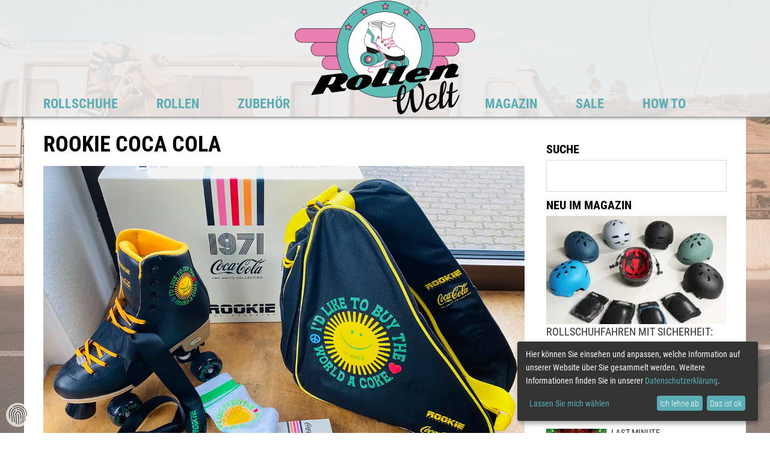

--- FILE ---
content_type: text/html; charset=UTF-8
request_url: https://www.rollenwelt.de/magazin/rookie-coca-cola/
body_size: 18531
content:
<!DOCTYPE html>
<html lang="de">
<head >
<meta charset="UTF-8" />
<meta name="viewport" content="width=device-width, initial-scale=1" />
<meta name="format-detection" content="telephone=no"><meta name='robots' content='index, follow, max-image-preview:large, max-snippet:-1, max-video-preview:-1' />

	<!-- This site is optimized with the Yoast SEO plugin v26.7 - https://yoast.com/wordpress/plugins/seo/ -->
	<title>Rookie Coca Cola - Rollenwelt.de</title>
<style id="rocket-critical-css">html{font-family:sans-serif;-ms-text-size-adjust:100%;-webkit-text-size-adjust:100%}body{margin:0}article,aside,header,main,nav,section{display:block}a{background:0 0}h1{font-size:2em;margin:.67em 0}img{border:0}button,input{color:inherit;font:inherit;margin:0}button{overflow:visible}button{text-transform:none}button,input[type=submit]{-webkit-appearance:button}button::-moz-focus-inner,input::-moz-focus-inner{border:0;padding:0}input{line-height:normal}input[type=search]{-webkit-appearance:textfield;-moz-box-sizing:content-box;-webkit-box-sizing:content-box;box-sizing:content-box}input[type=search]::-webkit-search-cancel-button,input[type=search]::-webkit-search-decoration{-webkit-appearance:none}*,input[type="search"]{-webkit-box-sizing:border-box;-moz-box-sizing:border-box;box-sizing:border-box}.entry:before,.entry-content:before,.nav-primary:before,.site-container:before,.site-header:before,.site-inner:before,.wrap:before{content:" ";display:table}.entry:after,.entry-content:after,.nav-primary:after,.site-container:after,.site-header:after,.site-inner:after,.wrap:after{clear:both;content:" ";display:table}body{background-color:#fff;color:#333;font-family:'Roboto Condensed',sans-serif;font-size:16px;font-weight:400;line-height:1.625;margin:0}a{color:#5aadb5;text-decoration:none}p{margin:0 0 28px;padding:0}ul{margin:0;padding:0}li{list-style-type:none}i{font-style:italic}h1,h2,h3,h4{color:#000;font-family:'Roboto Condensed',sans-serif;font-weight:700;line-height:1.2;margin:0 0 10px}h1{font-size:24px}h2{font-size:20px}h3{font-size:18px}h4{font-size:16px}img,object{max-width:100%}img{height:auto}.featured-content img{width:auto}input{background-color:#fff;border:1px solid #ddd;color:#fff;font-size:16px;font-weight:300;padding:16px;width:100%}::-moz-placeholder{text-transform:uppercase}::-webkit-input-placeholder{text-transform:uppercase}button,input[type="submit"]{background-color:#555;border:none;color:#fff;font-size:16px;font-weight:300;padding:16px 24px;text-transform:uppercase;width:auto}input[type="search"]::-webkit-search-cancel-button,input[type="search"]::-webkit-search-results-button{display:none}.site-inner,.wrap{margin:0 auto;max-width:1200px}.site-inner{clear:both;background-color:#fff;padding:25px 32px}body{background-image:url(https://www.rollenwelt.de/wp-content/themes/rollenwelt/images/rollenwelt_bg.jpg);background-repeat:no-repeat;background-position:center top;background-attachment:fixed;background-size:cover}.content{float:right;width:800px}.content-sidebar .content{float:left}.sidebar-primary{float:right;width:310px}.search-form{overflow:hidden}.widget_search input[type="submit"]{border:0;clip:rect(0,0,0,0);height:1px;margin:-1px;padding:0;position:absolute;width:1px}.entry-title{font-size:36px}.entry-title a{color:#333}.widget-title{font-size:18px;margin-bottom:20px}a.alignnone{display:inline-block}a.alignnone{max-width:100%}img.alignnone,.alignnone{margin-bottom:12px}.widget{word-wrap:break-word}.featured-content .entry{margin-bottom:18px;padding:0 0 24px}.featured-content .entry-title{font-size:18px;font-weight:400;margin-bottom:0}.site-header{background-color:rgba(238,238,238,0.85);height:194px;padding-top:5px;box-shadow:0 7px 5px -5px gray;position:relative;z-index:999}.site-header .wrap{position:relative}.title-area{width:188px;margin-top:6px;height:52px}.site-title{font-size:32px;font-weight:400;line-height:1.2;position:absolute;margin:0 auto;float:none;width:300px;left:0;right:0;top:-5px}.site-title a{color:#333}.header-image .site-title>a{background:url(https://www.rollenwelt.de/wp-content/themes/rollenwelt/images/rollenwelt_logo.png) no-repeat left;background-size:300px;float:left;height:190px;width:300px;position:relative;z-index:9999;-webkit-transform:translate3d(0,0,0);transform:translate3d(0,0,0)}.site-description{font-size:16px;font-weight:300;line-height:1.5}.site-description,.site-title{margin-bottom:0}.header-image .site-description,.header-image .site-title{display:block;text-indent:-9999px}.site-header .widget-area{float:left}.header-widget-area{width:610px;color:#fff;top:0;margin-top:-6px;position:absolute;right:0;font-size:16px}.left{width:25%;float:left}.right{width:75%;max-height:40px;overflow:hidden}.right object{float:right;margin-right:145px}.header-widget-area a{color:#fff;font-size:16px}.header-widget-area .textwidget{padding-top:1px}.sticky-btns .searchlink{display:none}.sticky-btns object{display:none;width:59px;position:absolute;top:162px;right:71px;z-index:9999;transform:scale(1.25,1.25)}.sticky-btns .top-btn{display:none}#form_schnellsuche{float:right}.sticky-btns .searchlink{display:none;float:right;position:fixed;padding:0 20px;font-size:26px;height:49px;width:64px;opacity:0;top:0;margin-left:-64px;z-index:9999;background-color:#5aadb5;-webkit-transform:translate3d(0,0,0)}.sticky-btns .searchlink i{margin-top:-5px}.sticky-btns .searchform{display:none;position:absolute;width:300px;height:50px;line-height:30px;top:49px;right:0;padding:6px 15px 0;background:#8F8F8F;z-index:99999}.sticky-btns #s{width:270px;background:#6E6E6E;padding:8px 11px;border:0;color:#eee;-webkit-border-radius:15px;-moz-border-radius:15px;border-radius:15px}.sticky-btns .sbtn{display:block;position:absolute;top:-8px;right:4px;background:none;border:none;color:#fff;font-size:20px}.sticky-btns{float:right}.phone{width:260px;float:left;color:#5aadb5;font-size:1.2em;padding:0.5em 1em 0.5em 32px;line-height:24px;font-weight:bold}.main_search{float:left;background-color:#5aadb5;max-height:40px;position:absolute;right:0}.main_search .search_field{width:105px;height:40px;background-color:transparent;border:0 none;padding:0.5rem;float:left;font-weight:500}::-webkit-input-placeholder{color:#fff}::-moz-placeholder{color:#fff}:-ms-input-placeholder{color:#fff}:-moz-placeholder{color:#fff}.main_search .search_button{height:40px;background-color:transparent;background-image:url(https://www.rollenwelt.de/wp-content/themes/rollenwelt/images/lupe.png);background-repeat:no-repeat;width:40px;padding:0;background-position:center center;background-size:1.5em}.genesis-nav-menu{font-size:0px;line-height:1;width:100%;position:relative;z-index:9999}.genesis-nav-menu .menu-item{display:inline-block;text-align:left}.genesis-nav-menu a{color:#fff;display:block;padding:11px 32px 10px;line-height:22.5px}.split-right{margin-left:260px}.site-header .header-widget-area{width:100%}.nav-primary{-webkit-transform:translate3d(0,0,0);position:relative;z-index:999;height:44.4px;margin-top:88px}.nav-primary .genesis-nav-menu a{color:#5aadb5;font-size:22px;text-transform:uppercase;font-weight:bold}.entry{margin-bottom:10px}.content .entry{background-color:#fff}p.entry-meta{font-size:16px;margin-bottom:0}.entry-header .entry-meta{margin-bottom:24px}.sidebar{font-size:16px;margin-top:-13px}.sidebar p:last-child{margin-bottom:0}.sidebar .widget{background-color:transparent;padding:10px 0 0 10px;width:310px}.sidebar .widget:first-child{padding-top:30px}.sidebar .widget-title{text-transform:uppercase;font-size:20px;font-weight:bold;margin-bottom:6px}.sidebar p.entry-meta{font-size:13px}.sidebar .featured-content .entry{margin-bottom:14px;padding-bottom:0}.sidebar .featured-content .widget-wrap article:nth-child(2) img{width:100%}.sidebar .featured-content img{width:100px}.sidebar .featured-content .widget-wrap article:nth-child(2) a{margin:0;max-height:180px;overflow:hidden;width:100%}.sidebar .featured-content a{margin:0 8px 0 0;max-height:80px;overflow:hidden;float:left}.sidebar .featured-content .entry-header{float:left}.sidebar .featured-content .widget-wrap article:nth-child(2) h2{line-height:1.4}.sidebar .featured-content h2{line-height:1}.sidebar .featured-content h2 a{font-size:12px;text-transform:uppercase;font-weight:400;font-size:15px;max-width:180px}.sidebar .featured-content .widget-wrap article:nth-child(2) h2 a{font-size:18px;max-width:none}.slicknav_menu{display:none}@media screen and (max-width:800px){#menu-hauptmenue{display:none}.slicknav_menu{display:block;margin-top:-90px}.slicknav_nav a{font-size:21px!important;font-weight:bold;text-transform:uppercase}.slicknav_menu li{padding:0!important;margin:0!important}}.single-post .entry{padding-right:0;padding-bottom:0}.single-post .content .entry{background-color:transparent}.single-post .entry-content p{margin-bottom:18px;font-size:15px}.single-post h1{text-transform:uppercase;margin-bottom:14px}.post-image{margin-bottom:6px;width:auto}.top-btn{padding:0;height:38px;width:140px;background-color:transparent;margin:4px 12px 0 0;position:relative;font-size:16px}.top-btn i{font-size:36px;margin-right:4px;margin-left:-22px}.sticky-btns .top-btn{position:fixed;top:0;z-index:9999;margin-left:-172px;width:54px;opacity:0;height:49px;margin-top:0;padding-top:4px;padding-left:4px;background-color:#5aadb5;-webkit-transform:translate3d(0,0,0)}.sticky-btns .top-btn i{margin-left:0}@media only screen and (max-width:1200px){.site-inner,.wrap{max-width:960px}body{background:none}.content{width:620px}.sidebar-primary{width:270px}.genesis-nav-menu a{padding:11px 16px 10px}.phone{padding-left:16px}.split-right{margin-left:220px}.sidebar .widget{width:270px;padding-left:20px}.site-header .header-widget-area{margin-top:-6px}.sticky-btns .searchlink{margin-left:-55px;padding:0 10px;width:44px}.sticky-btns .top-btn{margin-left:-143px;width:44px}.sticky-btns object{top:160px;right:59px;transform:scale(1.2,1.2)}.site-title{top:12px;width:250px}.header-image .site-title>a{background-size:240px}.sidebar .featured-content h2 a{max-width:126px}}@media only screen and (max-width:960px){.site-inner,.wrap{max-width:800px}.content,.sidebar-primary{width:100%}.site-header .header-widget-area{width:100%}.site-inner{margin-bottom:18px}.header-image .title-area{background-position:center top}.genesis-nav-menu li,.site-header ul.genesis-nav-menu{float:none}.site-description,.site-header .title-area,.site-title{text-align:center}.genesis-nav-menu{text-align:left}.nav-primary .genesis-nav-menu a{font-size:18px;padding:11px 14px 10px}.phone{padding-left:14px}.split-right{margin-left:190px}.sidebar{margin-top:0}.sidebar .widget{width:100%;padding:40px 60px}.sidebar .featured-content .widget-wrap article:nth-child(2) img{width:100%;margin-right:12px}.sidebar .featured-content .widget-wrap article:nth-child(2) .entry-header{float:left}.sidebar .featured-content h2 a{max-width:none}.sidebar .featured-content .entry{max-width:460px;margin:0 auto 20px}.sidebar .widget-title{max-width:460px;margin:0 auto 14px}.sidebar .widget{margin-bottom:0;padding-bottom:0}.featured-content .entry{margin-bottom:7px}.sticky-btns .searchlink{margin-left:-49px;padding:0 6px;width:36px;z-index:99999}.sticky-btns object{right:50px}.sticky-btns .top-btn{margin-left:-121px;width:36px}.main_search{top:41px}.main_search .search_field{width:260px}.site-title{width:200px}.header-image .site-title>a{background-size:190px;height:130px;width:190px}.split-right{margin-left:0}.right object{margin-right:0}}@media only screen and (max-width:800px){body{background-color:#fff;font-size:16px}.site-inner,.wrap{padding-left:5%;padding-right:5%}.entry,.sidebar .widget,.site-header{padding:0}.genesis-nav-menu{text-align:center}.nav-primary{height:auto;margin-top:224px}.site-header{height:270px;max-height:none}.site-header .wrap{padding:0}.title-area{margin-top:-4px;margin-left:4px;height:90px}.header-widget-area{width:430px}.featured-content .entry{padding:0}.featured-content .entry p{margin-bottom:8px}.sidebar .search-form{max-width:460px;margin:0 auto 14px}.sticky-btns{height:0}.sticky-btns .searchform{top:40px}.sticky-btns .searchlink{margin-left:-40px;right:0px;width:44px;opacity:1!important;top:86px;position:absolute;padding:0 9px;height:40px}.sticky-btns .top-btn{margin-left:-120px;right:72px;opacity:1!important;top:86px;width:40px;height:40px;position:absolute}.sticky-btns object{width:59px;height:40px;margin-left:0;right:44px;transform:scale(1,1)}.slicknav_btn{float:left!important}.slicknav_nav{background-color:#fff;width:200px;border:1px solid #000}.slicknav_menu .slicknav_menutxt{float:right!important;padding-left:12px}.slicknav_menu .slicknav_icon{margin:4px 0 0 0.438em!important}.main_search{width:100%;left:0}.main_search{top:178px;background-color:transparent;padding-left:12px}.main_search .search_field{width:95%;background-color:#5aadb5}.main_search .search_button{position:absolute;right:12px;background-color:#5aadb5}.header-image .site-title>a{background-size:75%;height:90px;width:160px}.right{width:100%;margin-top:137px}.site-title{width:270px;top:36px}.header-image .site-title>a{background-size:140px;height:90px;width:270px;margin-left:60px}.right{padding:0 12px}.right object{width:100%}}@media only screen and (max-width:420px){.phone{float:none}.sticky-btns .searchlink{margin-left:56px}.sticky-btns .top-btn{margin-left:-42px}}@media only screen and (max-width:472px){.header-image .site-title>a{background-size:140px;height:90px;width:240px;margin-left:65px}}.slicknav_btn{position:relative;display:block;vertical-align:middle;float:right;padding:0.438em 0.625em 0.438em 0.625em;line-height:1.125em}.slicknav_menu .slicknav_menutxt{display:block;line-height:1.188em;float:left}.slicknav_menu .slicknav_icon{float:left;margin:0.188em 0 0 0.438em}.slicknav_menu .slicknav_icon-bar{display:block;width:1.125em;height:0.125em}.slicknav_btn .slicknav_icon-bar+.slicknav_icon-bar{margin-top:0.188em}.slicknav_nav{clear:both}.slicknav_nav li{display:block}.slicknav_nav a{display:block}.slicknav_menu:before,.slicknav_menu:after{content:" ";display:table}.slicknav_menu:after{clear:both}.slicknav_menu{*zoom:1}.slicknav_menu{font-size:16px}.slicknav_btn{margin:5px 5px -4px;text-decoration:none;font-size:19px}.slicknav_menu .slicknav_menutxt{color:#5aadb5;font-weight:bold}.slicknav_menu .slicknav_icon-bar{background-color:#5aadb5}.slicknav_nav{color:#5aadb5;margin:0;padding:0;font-size:0.875em}.slicknav_nav{list-style:none;overflow:hidden}.slicknav_nav a{padding-left:10px;margin:2px 5px;text-decoration:none;color:#5aadb5}</style>
	<link rel="canonical" href="https://www.rollenwelt.de/magazin/rookie-coca-cola/" />
	<meta property="og:locale" content="de_DE" />
	<meta property="og:type" content="article" />
	<meta property="og:title" content="Rookie Coca Cola - Rollenwelt.de" />
	<meta property="og:description" content="Let the sunshine in! Eine tolle Collaboration von Rookie Roller Skates mit Coca Cola Das Set aus Rollschuhen, Tasche, Carry Straps und Socken passt hervorragend zusammen und erinnert durch das Design aus Schwarz Gelb Grün an die Siebzigerjahre, als die erste Welle auf Rollschuhen [&hellip;]" />
	<meta property="og:url" content="https://www.rollenwelt.de/magazin/rookie-coca-cola/" />
	<meta property="og:site_name" content="Rollenwelt.de" />
	<meta property="article:publisher" content="https://www.facebook.com/rollenwelt/" />
	<meta property="article:published_time" content="2023-04-11T13:58:07+00:00" />
	<meta property="article:modified_time" content="2023-04-13T10:47:30+00:00" />
	<meta property="og:image" content="https://www.rollenwelt.de/wp-content/uploads/2023/04/5_RKE_x_Coca-Cola_HPFW_1440x300-300x63.jpg" />
	<meta name="author" content="Marketing Funsportwelt" />
	<meta name="twitter:card" content="summary_large_image" />
	<meta name="twitter:label1" content="Verfasst von" />
	<meta name="twitter:data1" content="Marketing Funsportwelt" />
	<meta name="twitter:label2" content="Geschätzte Lesezeit" />
	<meta name="twitter:data2" content="2 Minuten" />
	<script type="application/ld+json" class="yoast-schema-graph">{"@context":"https://schema.org","@graph":[{"@type":"Article","@id":"https://www.rollenwelt.de/magazin/rookie-coca-cola/#article","isPartOf":{"@id":"https://www.rollenwelt.de/magazin/rookie-coca-cola/"},"author":{"name":"Marketing Funsportwelt","@id":"https://www.rollenwelt.de/#/schema/person/0062a7397e18679a495a4c9471f30618"},"headline":"Rookie Coca Cola","datePublished":"2023-04-11T13:58:07+00:00","dateModified":"2023-04-13T10:47:30+00:00","mainEntityOfPage":{"@id":"https://www.rollenwelt.de/magazin/rookie-coca-cola/"},"wordCount":182,"publisher":{"@id":"https://www.rollenwelt.de/#organization"},"image":{"@id":"https://www.rollenwelt.de/magazin/rookie-coca-cola/#primaryimage"},"thumbnailUrl":"https://www.rollenwelt.de/wp-content/uploads/2023/04/5_RKE_x_Coca-Cola_HPFW_1440x300-300x63.jpg","inLanguage":"de"},{"@type":"WebPage","@id":"https://www.rollenwelt.de/magazin/rookie-coca-cola/","url":"https://www.rollenwelt.de/magazin/rookie-coca-cola/","name":"Rookie Coca Cola - Rollenwelt.de","isPartOf":{"@id":"https://www.rollenwelt.de/#website"},"primaryImageOfPage":{"@id":"https://www.rollenwelt.de/magazin/rookie-coca-cola/#primaryimage"},"image":{"@id":"https://www.rollenwelt.de/magazin/rookie-coca-cola/#primaryimage"},"thumbnailUrl":"https://www.rollenwelt.de/wp-content/uploads/2023/04/5_RKE_x_Coca-Cola_HPFW_1440x300-300x63.jpg","datePublished":"2023-04-11T13:58:07+00:00","dateModified":"2023-04-13T10:47:30+00:00","breadcrumb":{"@id":"https://www.rollenwelt.de/magazin/rookie-coca-cola/#breadcrumb"},"inLanguage":"de","potentialAction":[{"@type":"ReadAction","target":["https://www.rollenwelt.de/magazin/rookie-coca-cola/"]}]},{"@type":"ImageObject","inLanguage":"de","@id":"https://www.rollenwelt.de/magazin/rookie-coca-cola/#primaryimage","url":"https://www.rollenwelt.de/wp-content/uploads/2023/04/5_RKE_x_Coca-Cola_HPFW_1440x300.jpg","contentUrl":"https://www.rollenwelt.de/wp-content/uploads/2023/04/5_RKE_x_Coca-Cola_HPFW_1440x300.jpg","width":1440,"height":300},{"@type":"BreadcrumbList","@id":"https://www.rollenwelt.de/magazin/rookie-coca-cola/#breadcrumb","itemListElement":[{"@type":"ListItem","position":1,"name":"Startseite","item":"https://www.rollenwelt.de/"},{"@type":"ListItem","position":2,"name":"Rookie Coca Cola"}]},{"@type":"WebSite","@id":"https://www.rollenwelt.de/#website","url":"https://www.rollenwelt.de/","name":"Rollenwelt.de","description":"Rollschuhe &amp; Rollerskates in 360° - TOP Auswahl","publisher":{"@id":"https://www.rollenwelt.de/#organization"},"potentialAction":[{"@type":"SearchAction","target":{"@type":"EntryPoint","urlTemplate":"https://www.rollenwelt.de/?s={search_term_string}"},"query-input":{"@type":"PropertyValueSpecification","valueRequired":true,"valueName":"search_term_string"}}],"inLanguage":"de"},{"@type":"Organization","@id":"https://www.rollenwelt.de/#organization","name":"Rollenwelt","url":"https://www.rollenwelt.de/","logo":{"@type":"ImageObject","inLanguage":"de","@id":"https://www.rollenwelt.de/#/schema/logo/image/","url":"https://www.rollenwelt.de/wp-content/uploads/2016/06/rollenwelt-logo.jpg","contentUrl":"https://www.rollenwelt.de/wp-content/uploads/2016/06/rollenwelt-logo.jpg","width":1400,"height":882,"caption":"Rollenwelt"},"image":{"@id":"https://www.rollenwelt.de/#/schema/logo/image/"},"sameAs":["https://www.facebook.com/rollenwelt/"]},{"@type":"Person","@id":"https://www.rollenwelt.de/#/schema/person/0062a7397e18679a495a4c9471f30618","name":"Marketing Funsportwelt","image":{"@type":"ImageObject","inLanguage":"de","@id":"https://www.rollenwelt.de/#/schema/person/image/","url":"https://secure.gravatar.com/avatar/a5579e0509913227869196cbd6f671f3ef7f3da9aa96051650d63e70c1de16b8?s=96&d=mm&r=g","contentUrl":"https://secure.gravatar.com/avatar/a5579e0509913227869196cbd6f671f3ef7f3da9aa96051650d63e70c1de16b8?s=96&d=mm&r=g","caption":"Marketing Funsportwelt"},"url":"https://www.rollenwelt.de/magazin/author/marketing-funsportwelt/"}]}</script>
	<!-- / Yoast SEO plugin. -->


<link rel='dns-prefetch' href='//maxcdn.bootstrapcdn.com' />

<link rel="alternate" type="application/rss+xml" title="Rollenwelt.de &raquo; Feed" href="https://www.rollenwelt.de/feed/" />
<link rel="alternate" type="application/rss+xml" title="Rollenwelt.de &raquo; Kommentar-Feed" href="https://www.rollenwelt.de/comments/feed/" />
<link rel="alternate" type="application/rss+xml" title="Rollenwelt.de &raquo; Rookie Coca Cola-Kommentar-Feed" href="https://www.rollenwelt.de/magazin/rookie-coca-cola/feed/" />
<link rel="alternate" title="oEmbed (JSON)" type="application/json+oembed" href="https://www.rollenwelt.de/wp-json/oembed/1.0/embed?url=https%3A%2F%2Fwww.rollenwelt.de%2Fmagazin%2Frookie-coca-cola%2F" />
<link rel="alternate" title="oEmbed (XML)" type="text/xml+oembed" href="https://www.rollenwelt.de/wp-json/oembed/1.0/embed?url=https%3A%2F%2Fwww.rollenwelt.de%2Fmagazin%2Frookie-coca-cola%2F&#038;format=xml" />
<style id='wp-img-auto-sizes-contain-inline-css' type='text/css'>
img:is([sizes=auto i],[sizes^="auto," i]){contain-intrinsic-size:3000px 1500px}
/*# sourceURL=wp-img-auto-sizes-contain-inline-css */
</style>
<link data-minify="1" rel='preload'  href='https://www.rollenwelt.de/wp-content/cache/min/1/wp-content/themes/rollenwelt/style.css?ver=1762435482' data-rocket-async="style" as="style" onload="this.onload=null;this.rel='stylesheet'" onerror="this.removeAttribute('data-rocket-async')"  type='text/css' media='all' />
<style id='wp-emoji-styles-inline-css' type='text/css'>

	img.wp-smiley, img.emoji {
		display: inline !important;
		border: none !important;
		box-shadow: none !important;
		height: 1em !important;
		width: 1em !important;
		margin: 0 0.07em !important;
		vertical-align: -0.1em !important;
		background: none !important;
		padding: 0 !important;
	}
/*# sourceURL=wp-emoji-styles-inline-css */
</style>
<style id='wp-block-library-inline-css' type='text/css'>
:root{--wp-block-synced-color:#7a00df;--wp-block-synced-color--rgb:122,0,223;--wp-bound-block-color:var(--wp-block-synced-color);--wp-editor-canvas-background:#ddd;--wp-admin-theme-color:#007cba;--wp-admin-theme-color--rgb:0,124,186;--wp-admin-theme-color-darker-10:#006ba1;--wp-admin-theme-color-darker-10--rgb:0,107,160.5;--wp-admin-theme-color-darker-20:#005a87;--wp-admin-theme-color-darker-20--rgb:0,90,135;--wp-admin-border-width-focus:2px}@media (min-resolution:192dpi){:root{--wp-admin-border-width-focus:1.5px}}.wp-element-button{cursor:pointer}:root .has-very-light-gray-background-color{background-color:#eee}:root .has-very-dark-gray-background-color{background-color:#313131}:root .has-very-light-gray-color{color:#eee}:root .has-very-dark-gray-color{color:#313131}:root .has-vivid-green-cyan-to-vivid-cyan-blue-gradient-background{background:linear-gradient(135deg,#00d084,#0693e3)}:root .has-purple-crush-gradient-background{background:linear-gradient(135deg,#34e2e4,#4721fb 50%,#ab1dfe)}:root .has-hazy-dawn-gradient-background{background:linear-gradient(135deg,#faaca8,#dad0ec)}:root .has-subdued-olive-gradient-background{background:linear-gradient(135deg,#fafae1,#67a671)}:root .has-atomic-cream-gradient-background{background:linear-gradient(135deg,#fdd79a,#004a59)}:root .has-nightshade-gradient-background{background:linear-gradient(135deg,#330968,#31cdcf)}:root .has-midnight-gradient-background{background:linear-gradient(135deg,#020381,#2874fc)}:root{--wp--preset--font-size--normal:16px;--wp--preset--font-size--huge:42px}.has-regular-font-size{font-size:1em}.has-larger-font-size{font-size:2.625em}.has-normal-font-size{font-size:var(--wp--preset--font-size--normal)}.has-huge-font-size{font-size:var(--wp--preset--font-size--huge)}.has-text-align-center{text-align:center}.has-text-align-left{text-align:left}.has-text-align-right{text-align:right}.has-fit-text{white-space:nowrap!important}#end-resizable-editor-section{display:none}.aligncenter{clear:both}.items-justified-left{justify-content:flex-start}.items-justified-center{justify-content:center}.items-justified-right{justify-content:flex-end}.items-justified-space-between{justify-content:space-between}.screen-reader-text{border:0;clip-path:inset(50%);height:1px;margin:-1px;overflow:hidden;padding:0;position:absolute;width:1px;word-wrap:normal!important}.screen-reader-text:focus{background-color:#ddd;clip-path:none;color:#444;display:block;font-size:1em;height:auto;left:5px;line-height:normal;padding:15px 23px 14px;text-decoration:none;top:5px;width:auto;z-index:100000}html :where(.has-border-color){border-style:solid}html :where([style*=border-top-color]){border-top-style:solid}html :where([style*=border-right-color]){border-right-style:solid}html :where([style*=border-bottom-color]){border-bottom-style:solid}html :where([style*=border-left-color]){border-left-style:solid}html :where([style*=border-width]){border-style:solid}html :where([style*=border-top-width]){border-top-style:solid}html :where([style*=border-right-width]){border-right-style:solid}html :where([style*=border-bottom-width]){border-bottom-style:solid}html :where([style*=border-left-width]){border-left-style:solid}html :where(img[class*=wp-image-]){height:auto;max-width:100%}:where(figure){margin:0 0 1em}html :where(.is-position-sticky){--wp-admin--admin-bar--position-offset:var(--wp-admin--admin-bar--height,0px)}@media screen and (max-width:600px){html :where(.is-position-sticky){--wp-admin--admin-bar--position-offset:0px}}

/*# sourceURL=wp-block-library-inline-css */
</style><style id='global-styles-inline-css' type='text/css'>
:root{--wp--preset--aspect-ratio--square: 1;--wp--preset--aspect-ratio--4-3: 4/3;--wp--preset--aspect-ratio--3-4: 3/4;--wp--preset--aspect-ratio--3-2: 3/2;--wp--preset--aspect-ratio--2-3: 2/3;--wp--preset--aspect-ratio--16-9: 16/9;--wp--preset--aspect-ratio--9-16: 9/16;--wp--preset--color--black: #000000;--wp--preset--color--cyan-bluish-gray: #abb8c3;--wp--preset--color--white: #ffffff;--wp--preset--color--pale-pink: #f78da7;--wp--preset--color--vivid-red: #cf2e2e;--wp--preset--color--luminous-vivid-orange: #ff6900;--wp--preset--color--luminous-vivid-amber: #fcb900;--wp--preset--color--light-green-cyan: #7bdcb5;--wp--preset--color--vivid-green-cyan: #00d084;--wp--preset--color--pale-cyan-blue: #8ed1fc;--wp--preset--color--vivid-cyan-blue: #0693e3;--wp--preset--color--vivid-purple: #9b51e0;--wp--preset--gradient--vivid-cyan-blue-to-vivid-purple: linear-gradient(135deg,rgb(6,147,227) 0%,rgb(155,81,224) 100%);--wp--preset--gradient--light-green-cyan-to-vivid-green-cyan: linear-gradient(135deg,rgb(122,220,180) 0%,rgb(0,208,130) 100%);--wp--preset--gradient--luminous-vivid-amber-to-luminous-vivid-orange: linear-gradient(135deg,rgb(252,185,0) 0%,rgb(255,105,0) 100%);--wp--preset--gradient--luminous-vivid-orange-to-vivid-red: linear-gradient(135deg,rgb(255,105,0) 0%,rgb(207,46,46) 100%);--wp--preset--gradient--very-light-gray-to-cyan-bluish-gray: linear-gradient(135deg,rgb(238,238,238) 0%,rgb(169,184,195) 100%);--wp--preset--gradient--cool-to-warm-spectrum: linear-gradient(135deg,rgb(74,234,220) 0%,rgb(151,120,209) 20%,rgb(207,42,186) 40%,rgb(238,44,130) 60%,rgb(251,105,98) 80%,rgb(254,248,76) 100%);--wp--preset--gradient--blush-light-purple: linear-gradient(135deg,rgb(255,206,236) 0%,rgb(152,150,240) 100%);--wp--preset--gradient--blush-bordeaux: linear-gradient(135deg,rgb(254,205,165) 0%,rgb(254,45,45) 50%,rgb(107,0,62) 100%);--wp--preset--gradient--luminous-dusk: linear-gradient(135deg,rgb(255,203,112) 0%,rgb(199,81,192) 50%,rgb(65,88,208) 100%);--wp--preset--gradient--pale-ocean: linear-gradient(135deg,rgb(255,245,203) 0%,rgb(182,227,212) 50%,rgb(51,167,181) 100%);--wp--preset--gradient--electric-grass: linear-gradient(135deg,rgb(202,248,128) 0%,rgb(113,206,126) 100%);--wp--preset--gradient--midnight: linear-gradient(135deg,rgb(2,3,129) 0%,rgb(40,116,252) 100%);--wp--preset--font-size--small: 13px;--wp--preset--font-size--medium: 20px;--wp--preset--font-size--large: 36px;--wp--preset--font-size--x-large: 42px;--wp--preset--spacing--20: 0.44rem;--wp--preset--spacing--30: 0.67rem;--wp--preset--spacing--40: 1rem;--wp--preset--spacing--50: 1.5rem;--wp--preset--spacing--60: 2.25rem;--wp--preset--spacing--70: 3.38rem;--wp--preset--spacing--80: 5.06rem;--wp--preset--shadow--natural: 6px 6px 9px rgba(0, 0, 0, 0.2);--wp--preset--shadow--deep: 12px 12px 50px rgba(0, 0, 0, 0.4);--wp--preset--shadow--sharp: 6px 6px 0px rgba(0, 0, 0, 0.2);--wp--preset--shadow--outlined: 6px 6px 0px -3px rgb(255, 255, 255), 6px 6px rgb(0, 0, 0);--wp--preset--shadow--crisp: 6px 6px 0px rgb(0, 0, 0);}:where(.is-layout-flex){gap: 0.5em;}:where(.is-layout-grid){gap: 0.5em;}body .is-layout-flex{display: flex;}.is-layout-flex{flex-wrap: wrap;align-items: center;}.is-layout-flex > :is(*, div){margin: 0;}body .is-layout-grid{display: grid;}.is-layout-grid > :is(*, div){margin: 0;}:where(.wp-block-columns.is-layout-flex){gap: 2em;}:where(.wp-block-columns.is-layout-grid){gap: 2em;}:where(.wp-block-post-template.is-layout-flex){gap: 1.25em;}:where(.wp-block-post-template.is-layout-grid){gap: 1.25em;}.has-black-color{color: var(--wp--preset--color--black) !important;}.has-cyan-bluish-gray-color{color: var(--wp--preset--color--cyan-bluish-gray) !important;}.has-white-color{color: var(--wp--preset--color--white) !important;}.has-pale-pink-color{color: var(--wp--preset--color--pale-pink) !important;}.has-vivid-red-color{color: var(--wp--preset--color--vivid-red) !important;}.has-luminous-vivid-orange-color{color: var(--wp--preset--color--luminous-vivid-orange) !important;}.has-luminous-vivid-amber-color{color: var(--wp--preset--color--luminous-vivid-amber) !important;}.has-light-green-cyan-color{color: var(--wp--preset--color--light-green-cyan) !important;}.has-vivid-green-cyan-color{color: var(--wp--preset--color--vivid-green-cyan) !important;}.has-pale-cyan-blue-color{color: var(--wp--preset--color--pale-cyan-blue) !important;}.has-vivid-cyan-blue-color{color: var(--wp--preset--color--vivid-cyan-blue) !important;}.has-vivid-purple-color{color: var(--wp--preset--color--vivid-purple) !important;}.has-black-background-color{background-color: var(--wp--preset--color--black) !important;}.has-cyan-bluish-gray-background-color{background-color: var(--wp--preset--color--cyan-bluish-gray) !important;}.has-white-background-color{background-color: var(--wp--preset--color--white) !important;}.has-pale-pink-background-color{background-color: var(--wp--preset--color--pale-pink) !important;}.has-vivid-red-background-color{background-color: var(--wp--preset--color--vivid-red) !important;}.has-luminous-vivid-orange-background-color{background-color: var(--wp--preset--color--luminous-vivid-orange) !important;}.has-luminous-vivid-amber-background-color{background-color: var(--wp--preset--color--luminous-vivid-amber) !important;}.has-light-green-cyan-background-color{background-color: var(--wp--preset--color--light-green-cyan) !important;}.has-vivid-green-cyan-background-color{background-color: var(--wp--preset--color--vivid-green-cyan) !important;}.has-pale-cyan-blue-background-color{background-color: var(--wp--preset--color--pale-cyan-blue) !important;}.has-vivid-cyan-blue-background-color{background-color: var(--wp--preset--color--vivid-cyan-blue) !important;}.has-vivid-purple-background-color{background-color: var(--wp--preset--color--vivid-purple) !important;}.has-black-border-color{border-color: var(--wp--preset--color--black) !important;}.has-cyan-bluish-gray-border-color{border-color: var(--wp--preset--color--cyan-bluish-gray) !important;}.has-white-border-color{border-color: var(--wp--preset--color--white) !important;}.has-pale-pink-border-color{border-color: var(--wp--preset--color--pale-pink) !important;}.has-vivid-red-border-color{border-color: var(--wp--preset--color--vivid-red) !important;}.has-luminous-vivid-orange-border-color{border-color: var(--wp--preset--color--luminous-vivid-orange) !important;}.has-luminous-vivid-amber-border-color{border-color: var(--wp--preset--color--luminous-vivid-amber) !important;}.has-light-green-cyan-border-color{border-color: var(--wp--preset--color--light-green-cyan) !important;}.has-vivid-green-cyan-border-color{border-color: var(--wp--preset--color--vivid-green-cyan) !important;}.has-pale-cyan-blue-border-color{border-color: var(--wp--preset--color--pale-cyan-blue) !important;}.has-vivid-cyan-blue-border-color{border-color: var(--wp--preset--color--vivid-cyan-blue) !important;}.has-vivid-purple-border-color{border-color: var(--wp--preset--color--vivid-purple) !important;}.has-vivid-cyan-blue-to-vivid-purple-gradient-background{background: var(--wp--preset--gradient--vivid-cyan-blue-to-vivid-purple) !important;}.has-light-green-cyan-to-vivid-green-cyan-gradient-background{background: var(--wp--preset--gradient--light-green-cyan-to-vivid-green-cyan) !important;}.has-luminous-vivid-amber-to-luminous-vivid-orange-gradient-background{background: var(--wp--preset--gradient--luminous-vivid-amber-to-luminous-vivid-orange) !important;}.has-luminous-vivid-orange-to-vivid-red-gradient-background{background: var(--wp--preset--gradient--luminous-vivid-orange-to-vivid-red) !important;}.has-very-light-gray-to-cyan-bluish-gray-gradient-background{background: var(--wp--preset--gradient--very-light-gray-to-cyan-bluish-gray) !important;}.has-cool-to-warm-spectrum-gradient-background{background: var(--wp--preset--gradient--cool-to-warm-spectrum) !important;}.has-blush-light-purple-gradient-background{background: var(--wp--preset--gradient--blush-light-purple) !important;}.has-blush-bordeaux-gradient-background{background: var(--wp--preset--gradient--blush-bordeaux) !important;}.has-luminous-dusk-gradient-background{background: var(--wp--preset--gradient--luminous-dusk) !important;}.has-pale-ocean-gradient-background{background: var(--wp--preset--gradient--pale-ocean) !important;}.has-electric-grass-gradient-background{background: var(--wp--preset--gradient--electric-grass) !important;}.has-midnight-gradient-background{background: var(--wp--preset--gradient--midnight) !important;}.has-small-font-size{font-size: var(--wp--preset--font-size--small) !important;}.has-medium-font-size{font-size: var(--wp--preset--font-size--medium) !important;}.has-large-font-size{font-size: var(--wp--preset--font-size--large) !important;}.has-x-large-font-size{font-size: var(--wp--preset--font-size--x-large) !important;}
/*# sourceURL=global-styles-inline-css */
</style>

<style id='classic-theme-styles-inline-css' type='text/css'>
/*! This file is auto-generated */
.wp-block-button__link{color:#fff;background-color:#32373c;border-radius:9999px;box-shadow:none;text-decoration:none;padding:calc(.667em + 2px) calc(1.333em + 2px);font-size:1.125em}.wp-block-file__button{background:#32373c;color:#fff;text-decoration:none}
/*# sourceURL=/wp-includes/css/classic-themes.min.css */
</style>
<link data-minify="1" rel='preload'  href='https://www.rollenwelt.de/wp-content/cache/min/1/wp-content/themes/rollenwelt/css/slicknav.css?ver=1762435482' data-rocket-async="style" as="style" onload="this.onload=null;this.rel='stylesheet'" onerror="this.removeAttribute('data-rocket-async')"  type='text/css' media='all' />
<link data-minify="1" rel='preload'  href='https://www.rollenwelt.de/wp-content/cache/min/1/wp-content/themes/rollenwelt/klaro/klaro.css?ver=1762435482' data-rocket-async="style" as="style" onload="this.onload=null;this.rel='stylesheet'" onerror="this.removeAttribute('data-rocket-async')"  type='text/css' media='all' />
<link data-minify="1" rel='preload'  href='https://www.rollenwelt.de/wp-content/cache/min/1/font-awesome/4.3.0/css/font-awesome.min.css?ver=1762435482' data-rocket-async="style" as="style" onload="this.onload=null;this.rel='stylesheet'" onerror="this.removeAttribute('data-rocket-async')"  type='text/css' media='all' />
<link data-minify="1" rel='preload'  href='https://www.rollenwelt.de/wp-content/cache/min/1/wp-content/plugins/mailin/css/mailin-front.css?ver=1762435482' data-rocket-async="style" as="style" onload="this.onload=null;this.rel='stylesheet'" onerror="this.removeAttribute('data-rocket-async')"  type='text/css' media='all' />
<script type="text/javascript" src="https://www.rollenwelt.de/wp-includes/js/jquery/jquery.min.js?ver=3.7.1" id="jquery-core-js"></script>
<script type="text/javascript" src="https://www.rollenwelt.de/wp-includes/js/jquery/jquery-migrate.min.js?ver=3.4.1" id="jquery-migrate-js"></script>
<script type="text/javascript" src="https://www.rollenwelt.de/wp-content/themes/rollenwelt/js/jquery.slicknav.min.js?ver=1" id="slicknav-js"></script>
<script data-minify="1" type="text/javascript" src="https://www.rollenwelt.de/wp-content/cache/min/1/wp-content/themes/rollenwelt/js/sticky-menu.js?ver=1762435482" id="sticky-menu-js"></script>
<script data-minify="1" type="text/javascript" src="https://www.rollenwelt.de/wp-content/cache/min/1/wp-content/themes/rollenwelt/klaro/utils/config.js?ver=1762435482" id="klaro-config-js"></script>
<script data-minify="1" type="text/javascript" src="https://www.rollenwelt.de/wp-content/cache/min/1/wp-content/themes/rollenwelt/klaro/klaro.js?ver=1762435482" id="klaro-js"></script>
<script type="text/javascript" id="sib-front-js-js-extra">
/* <![CDATA[ */
var sibErrMsg = {"invalidMail":"Please fill out valid email address","requiredField":"Please fill out required fields","invalidDateFormat":"Please fill out valid date format","invalidSMSFormat":"Please fill out valid phone number"};
var ajax_sib_front_object = {"ajax_url":"https://www.rollenwelt.de/wp-admin/admin-ajax.php","ajax_nonce":"71d6a4893d","flag_url":"https://www.rollenwelt.de/wp-content/plugins/mailin/img/flags/"};
//# sourceURL=sib-front-js-js-extra
/* ]]> */
</script>
<script data-minify="1" type="text/javascript" src="https://www.rollenwelt.de/wp-content/cache/min/1/wp-content/plugins/mailin/js/mailin-front.js?ver=1762435482" id="sib-front-js-js"></script>
<link rel="https://api.w.org/" href="https://www.rollenwelt.de/wp-json/" /><link rel="alternate" title="JSON" type="application/json" href="https://www.rollenwelt.de/wp-json/wp/v2/posts/2345" /><link rel="EditURI" type="application/rsd+xml" title="RSD" href="https://www.rollenwelt.de/xmlrpc.php?rsd" />

<link rel='shortlink' href='https://www.rollenwelt.de/?p=2345' />
<link rel="pingback" href="https://www.rollenwelt.de/xmlrpc.php" />
    <meta name="facebook-domain-verification" content="d9x5ryuutgk8g06o9sstydqd7sqljg" />
  
    <link rel="preload" href="/wp-content/themes/rollenwelt/fonts/roboto-condensed-v18-latin-700.woff2" as="font" type="font/woff2" crossorigin>
    <link rel="preload" href="/wp-content/themes/rollenwelt/fonts/roboto-condensed-v18-latin-300.woff2" as="font" type="font/woff2" crossorigin>
	<link rel="preload" href="/wp-content/themes/rollenwelt/fonts/roboto-condensed-v18-latin-regular.woff2" as="font" type="font/woff2" crossorigin>
    <style type="text/css" id="custom-background-css">
body.custom-background { background-image: url("https://www.rollenwelt.de/wp-content/uploads/2023/01/HintergrundBilder_Website.jpeg"); background-position: center center; background-size: cover; background-repeat: no-repeat; background-attachment: fixed; }
</style>
	<link rel="icon" href="https://www.rollenwelt.de/wp-content/uploads/2020/01/rollenwelt_favico.png.webp" sizes="32x32" />
<link rel="icon" href="https://www.rollenwelt.de/wp-content/uploads/2020/01/rollenwelt_favico.png.webp" sizes="192x192" />
<link rel="apple-touch-icon" href="https://www.rollenwelt.de/wp-content/uploads/2020/01/rollenwelt_favico.png.webp" />
<meta name="msapplication-TileImage" content="https://www.rollenwelt.de/wp-content/uploads/2020/01/rollenwelt_favico.png" />
		<style type="text/css" id="wp-custom-css">
			@media (min-width:801px){
	.click-collect{
		display: none !important;
	}
}

.search-form .search-form-input{
	color: #000;
}		</style>
		<noscript><style id="rocket-lazyload-nojs-css">.rll-youtube-player, [data-lazy-src]{display:none !important;}</style></noscript><script>
/*! loadCSS rel=preload polyfill. [c]2017 Filament Group, Inc. MIT License */
(function(w){"use strict";if(!w.loadCSS){w.loadCSS=function(){}}
var rp=loadCSS.relpreload={};rp.support=(function(){var ret;try{ret=w.document.createElement("link").relList.supports("preload")}catch(e){ret=!1}
return function(){return ret}})();rp.bindMediaToggle=function(link){var finalMedia=link.media||"all";function enableStylesheet(){link.media=finalMedia}
if(link.addEventListener){link.addEventListener("load",enableStylesheet)}else if(link.attachEvent){link.attachEvent("onload",enableStylesheet)}
setTimeout(function(){link.rel="stylesheet";link.media="only x"});setTimeout(enableStylesheet,3000)};rp.poly=function(){if(rp.support()){return}
var links=w.document.getElementsByTagName("link");for(var i=0;i<links.length;i++){var link=links[i];if(link.rel==="preload"&&link.getAttribute("as")==="style"&&!link.getAttribute("data-loadcss")){link.setAttribute("data-loadcss",!0);rp.bindMediaToggle(link)}}};if(!rp.support()){rp.poly();var run=w.setInterval(rp.poly,500);if(w.addEventListener){w.addEventListener("load",function(){rp.poly();w.clearInterval(run)})}else if(w.attachEvent){w.attachEvent("onload",function(){rp.poly();w.clearInterval(run)})}}
if(typeof exports!=="undefined"){exports.loadCSS=loadCSS}
else{w.loadCSS=loadCSS}}(typeof global!=="undefined"?global:this))
</script><meta name="generator" content="WP Rocket 3.20.2" data-wpr-features="wpr_minify_js wpr_async_css wpr_lazyload_iframes wpr_cache_webp wpr_minify_css wpr_preload_links wpr_desktop" /></head>
<body class="wp-singular post-template-default single single-post postid-2345 single-format-standard custom-background wp-theme-genesis wp-child-theme-rollenwelt header-image header-full-width content-sidebar genesis-breadcrumbs-hidden genesis-footer-widgets-visible"><div data-rocket-location-hash="0618d851ce5ae792f527e16bbc8f30f9" class="site-container"><header data-rocket-location-hash="53cc1e79b2ed34c24395bdfd383e56ba" class="site-header"><div data-rocket-location-hash="53ba7d88c4009f539a4f0b32d3e151af" class="wrap"><div class="title-area"><h1 class="site-title" itemprop="headline"><a title="Rollschuhe Online Shop" href="https://www.rollenwelt.de/">Rollenwelt.de</a></h1><p class="site-description">Rollschuhe &amp; Rollerskates in 360° - TOP Auswahl</p></div><nav class="nav-primary" aria-label="Haupt"><div data-rocket-location-hash="8d8cfd7454b3b165d94b234e6ffe9397" class="wrap"><ul id="menu-hauptmenue" class="menu genesis-nav-menu menu-primary"><li id="menu-item-79" class="menu-item menu-item-type-custom menu-item-object-custom menu-item-79"><a href="https://www.rollenwelt.de/kat/Rollschuhe"><span >Rollschuhe</span></a></li>
<li id="menu-item-80" class="menu-item menu-item-type-custom menu-item-object-custom menu-item-80"><a href="https://www.rollenwelt.de/kat/Rollerskate-Rollen"><span >Rollen</span></a></li>
<li id="menu-item-81" class="menu-item menu-item-type-custom menu-item-object-custom menu-item-81"><a href="https://www.rollenwelt.de/kat/Rollschuh-Zubehoer"><span >Zubehör</span></a></li>
<li id="menu-item-52" class="split-right menu-item menu-item-type-post_type menu-item-object-page current_page_parent menu-item-52"><a href="https://www.rollenwelt.de/magazin/"><span >Magazin</span></a></li>
<li id="menu-item-1574" class="menu-item menu-item-type-custom menu-item-object-custom menu-item-1574"><a href="https://rollenwelt.de/kat/SALE-Rollenwelt"><span >Sale</span></a></li>
<li id="menu-item-9" class="menu-item menu-item-type-post_type menu-item-object-page menu-item-has-children menu-item-9"><a href="https://www.rollenwelt.de/beispiel-seite/"><span >How To</span></a>
<ul class="sub-menu">
	<li id="menu-item-1576" class="menu-item menu-item-type-post_type menu-item-object-page menu-item-1576"><a href="https://www.rollenwelt.de/videos/"><span >Videos</span></a></li>
</ul>
</li>
<li id="menu-item-1236" class="click-collect menu-item menu-item-type-post_type menu-item-object-page menu-item-1236"><a href="https://www.rollenwelt.de/click-collect/"><span >Click &#038; Collect</span></a></li>
</ul></div></nav></div></header><div data-rocket-location-hash="75a6a47cfbc30d1dbe50aa488753efe2" class="site-inner"><div data-rocket-location-hash="5ed5dfd816c80b8b4bc68e22888797bb" class="content-sidebar-wrap"><main class="content"><article class="post-2345 post type-post status-publish format-standard category-allgemein entry" aria-label="Rookie Coca Cola"><header class="entry-header"><h1 class="entry-title">Rookie Coca Cola</h1>
</header><img width="1200" height="829" src="https://www.rollenwelt.de/wp-content/uploads/2023/04/rookie-roller-tasche.jpg.webp" class="post-image" alt="" decoding="async" srcset="https://www.rollenwelt.de/wp-content/uploads/2023/04/rookie-roller-tasche.jpg.webp 1200w,https://www.rollenwelt.de/wp-content/uploads/2023/04/rookie-roller-tasche-300x207.jpg.webp 300w,https://www.rollenwelt.de/wp-content/uploads/2023/04/rookie-roller-tasche-1024x707.jpg.webp 1024w,https://www.rollenwelt.de/wp-content/uploads/2023/04/rookie-roller-tasche-768x531.jpg.webp 768w,https://www.rollenwelt.de/wp-content/uploads/2023/04/rookie-roller-tasche-446x308.jpg.webp 446w,https://www.rollenwelt.de/wp-content/uploads/2023/04/rookie-roller-tasche-501x346.jpg.webp 501w,https://www.rollenwelt.de/wp-content/uploads/2023/04/rookie-roller-tasche-256x177.jpg.webp 256w,https://www.rollenwelt.de/wp-content/uploads/2023/04/rookie-roller-tasche-290x200.jpg.webp 290w,https://www.rollenwelt.de/wp-content/uploads/2023/04/rookie-roller-tasche-232x160.jpg.webp 232w" sizes="(max-width: 1200px) 100vw, 1200px" /><div class="entry-content"><h4>Let the sunshine in! Eine tolle Collaboration von <a href="https://www.rollenwelt.de/kat/Rollschuhe/Rookie-Rollerskates">Rookie Roller Skates</a> mit Coca Cola</h4>
<p>Das Set aus <a href="https://www.rollenwelt.de/art/RS-RO-9503">Rollschuhen</a>, <a href="https://www.rollenwelt.de/art/RSZ-RO-017">Tasche</a>, <a href="https://www.rollenwelt.de/art/RSE-RO-1197">Carry Straps</a> und <a href="https://www.rollenwelt.de/art/RSF-RO-0014">Socken</a> passt hervorragend zusammen und erinnert durch das Design aus Schwarz Gelb Grün an die Siebzigerjahre, als die erste Welle auf Rollschuhen über uns kam und wir voller Begeisterung mittanzten. Wir befinden uns mitten in der zweiten Welle und feiern das mit Freude. Ob du dazu eine Coke trinkst oder etwas anderes: Es macht auf jeden Fall Spaß und man trifft eine Menge nette Leute!</p>
<h4>Roller Skate Jam</h4>
<p>Nicht nur das Rollen, auch das Tanzen auf den Skates ist wieder total up to date. Rollschuhe in die Tasche, los geht&#8217;s auf die Bahn, die Skates anschnallen, <a href="https://www.rollenwelt.de/kat/Rollschuh-Zubehoer/Sicherheit---Protection">Schoner</a> an, <a href="https://www.rollenwelt.de/kat/Rollschuh-Zubehoer/Helme---Helmets">Helm</a> auf und dann steht dem sportlichen Spaß nichts mehr im Weg!</p>
<p>Sollten die <a href="https://www.rollenwelt.de/art/RSE-RI-5057">Stopper</a> beim Tanzen stören, ersetzt man sie durch <a href="https://www.rollenwelt.de/art/RSE-SUG-47850">Jam Plugs</a>, die es bei uns in vielen Farben und Qualitäten gibt. Neue <a href="https://www.rollenwelt.de/kat/Rollschuh-Zubehoer/Schnuersenkel---Laces">Schnürsenkel</a>? Die <a href="https://www.rollenwelt.de/kat/Rollschuh-Zubehoer/Kugellager---Bearings">Kugellager</a> quietschen? Die <a href="https://www.rollenwelt.de">Rollenwelt</a> hat alles parat: im Showroom in <a href="https://goo.gl/maps/dG2kvRvcyssGNbxo6">Hamburg Bahrenfeld</a> oder auf <a href="https://www.rollenwelt.de">rollenwelt.de</a>.</p>
<p>&nbsp;</p>
<h4><img decoding="async" class="alignnone size-medium wp-image-2356" src="https://www.rollenwelt.de/wp-content/uploads/2023/04/5_RKE_x_Coca-Cola_HPFW_1440x300-300x63.jpg.webp" alt="" width="300" height="63" srcset="https://www.rollenwelt.de/wp-content/uploads/2023/04/5_RKE_x_Coca-Cola_HPFW_1440x300-300x63.jpg.webp 300w,https://www.rollenwelt.de/wp-content/uploads/2023/04/5_RKE_x_Coca-Cola_HPFW_1440x300-1024x213.jpg.webp 1024w,https://www.rollenwelt.de/wp-content/uploads/2023/04/5_RKE_x_Coca-Cola_HPFW_1440x300-768x160.jpg.webp 768w,https://www.rollenwelt.de/wp-content/uploads/2023/04/5_RKE_x_Coca-Cola_HPFW_1440x300-446x93.jpg.webp 446w,https://www.rollenwelt.de/wp-content/uploads/2023/04/5_RKE_x_Coca-Cola_HPFW_1440x300-794x165.jpg.webp 794w,https://www.rollenwelt.de/wp-content/uploads/2023/04/5_RKE_x_Coca-Cola_HPFW_1440x300-320x67.jpg.webp 320w,https://www.rollenwelt.de/wp-content/uploads/2023/04/5_RKE_x_Coca-Cola_HPFW_1440x300-350x73.jpg.webp 350w,https://www.rollenwelt.de/wp-content/uploads/2023/04/5_RKE_x_Coca-Cola_HPFW_1440x300-360x75.jpg.webp 360w,https://www.rollenwelt.de/wp-content/uploads/2023/04/5_RKE_x_Coca-Cola_HPFW_1440x300.jpg.webp 1440w" sizes="(max-width: 300px) 100vw, 300px" /></h4>
<!--<rdf:RDF xmlns:rdf="http://www.w3.org/1999/02/22-rdf-syntax-ns#"
			xmlns:dc="http://purl.org/dc/elements/1.1/"
			xmlns:trackback="http://madskills.com/public/xml/rss/module/trackback/">
		<rdf:Description rdf:about="https://www.rollenwelt.de/magazin/rookie-coca-cola/"
    dc:identifier="https://www.rollenwelt.de/magazin/rookie-coca-cola/"
    dc:title="Rookie Coca Cola"
    trackback:ping="https://www.rollenwelt.de/magazin/rookie-coca-cola/trackback/" />
</rdf:RDF>-->
</div><footer class="entry-footer"></footer></article></main><aside class="sidebar sidebar-primary widget-area" role="complementary" aria-label="Seitenspalte"><div class="fixedsidebar"><section id="search-3" class="widget widget_search"><div class="widget-wrap"><h4 class="widget-title widgettitle">Suche</h4>
<form class="search-form" method="get" action="https://www.rollenwelt.de/" role="search"><input class="search-form-input" type="search" name="s" id="searchform-1" placeholder="Webseite durchsuchen"><input class="search-form-submit" type="submit" value="Suche"><meta content="https://www.rollenwelt.de/?s={s}"></form></div></section>
<section id="featured-post-3" class="widget featured-content featuredpost"><div class="widget-wrap"><h4 class="widget-title widgettitle">Neu im Magazin</h4>
<article class="post-2598 post type-post status-publish format-standard has-post-thumbnail category-allgemein entry" aria-label="Rollschuhfahren mit Sicherheit: Helme und Schutzkleidung"><a href="https://www.rollenwelt.de/magazin/rollschuhfahren-mit-sicherheit-helme-und-schutzkleidung/" class="alignnone" aria-hidden="true" tabindex="-1"><img width="300" height="200" src="https://www.rollenwelt.de/wp-content/uploads/2024/01/65097b3e55baa527b877a4cf-300x200.jpg.webp" class="entry-image attachment-post" alt="Rollschuhfahren mit Sicherheit: Helme und Schutzkleidung" decoding="async" loading="lazy" srcset="https://www.rollenwelt.de/wp-content/uploads/2024/01/65097b3e55baa527b877a4cf-300x200.jpg.webp 300w,https://www.rollenwelt.de/wp-content/uploads/2024/01/65097b3e55baa527b877a4cf-1024x683.jpg.webp 1024w,https://www.rollenwelt.de/wp-content/uploads/2024/01/65097b3e55baa527b877a4cf-768x512.jpg.webp 768w,https://www.rollenwelt.de/wp-content/uploads/2024/01/65097b3e55baa527b877a4cf-446x297.jpg.webp 446w,https://www.rollenwelt.de/wp-content/uploads/2024/01/65097b3e55baa527b877a4cf-519x346.jpg.webp 519w,https://www.rollenwelt.de/wp-content/uploads/2024/01/65097b3e55baa527b877a4cf-266x177.jpg.webp 266w,https://www.rollenwelt.de/wp-content/uploads/2024/01/65097b3e55baa527b877a4cf-240x160.jpg.webp 240w,https://www.rollenwelt.de/wp-content/uploads/2024/01/65097b3e55baa527b877a4cf.jpg.webp 1500w" sizes="auto, (max-width: 300px) 100vw, 300px" /></a><header class="entry-header"><h2 class="entry-title"><a href="https://www.rollenwelt.de/magazin/rollschuhfahren-mit-sicherheit-helme-und-schutzkleidung/">Rollschuhfahren mit Sicherheit: Helme und Schutzkleidung</a></h2><p class="entry-meta"><time class="entry-time">19. Januar 2024</time></p></header></article><article class="post-2584 post type-post status-publish format-standard has-post-thumbnail category-allgemein tag-b-ware tag-budgetfreundlich tag-erlebnis tag-ersparnis tag-farbenvielfalt tag-hochwertig tag-kundenzufriedenheit tag-limited-edition tag-luna-skates tag-modebewusst tag-qualitaet tag-rollschuhe tag-rollschuhliebhaber tag-rollspass tag-rollvergnuegen tag-schnaeppchen tag-stilvoll tag-unschlagbare-preise entry" aria-label="Luna Skates B-Ware jetzt verfügbar!"><a href="https://www.rollenwelt.de/magazin/luna-skates-b-ware-in-allen-farben-verfuegbar/" class="alignnone" aria-hidden="true" tabindex="-1"><img width="300" height="200" src="https://www.rollenwelt.de/wp-content/uploads/2024/01/649eba9df0695d44db74ca05-300x200.jpg.webp" class="entry-image attachment-post" alt="" decoding="async" loading="lazy" srcset="https://www.rollenwelt.de/wp-content/uploads/2024/01/649eba9df0695d44db74ca05-300x200.jpg.webp 300w,https://www.rollenwelt.de/wp-content/uploads/2024/01/649eba9df0695d44db74ca05-1024x683.jpg.webp 1024w,https://www.rollenwelt.de/wp-content/uploads/2024/01/649eba9df0695d44db74ca05-768x512.jpg.webp 768w,https://www.rollenwelt.de/wp-content/uploads/2024/01/649eba9df0695d44db74ca05-446x297.jpg.webp 446w,https://www.rollenwelt.de/wp-content/uploads/2024/01/649eba9df0695d44db74ca05-519x346.jpg.webp 519w,https://www.rollenwelt.de/wp-content/uploads/2024/01/649eba9df0695d44db74ca05-266x177.jpg.webp 266w,https://www.rollenwelt.de/wp-content/uploads/2024/01/649eba9df0695d44db74ca05-240x160.jpg.webp 240w,https://www.rollenwelt.de/wp-content/uploads/2024/01/649eba9df0695d44db74ca05.jpg.webp 1200w" sizes="auto, (max-width: 300px) 100vw, 300px" /></a><header class="entry-header"><h2 class="entry-title"><a href="https://www.rollenwelt.de/magazin/luna-skates-b-ware-in-allen-farben-verfuegbar/">Luna Skates B-Ware jetzt verfügbar!</a></h2><p class="entry-meta"><time class="entry-time">3. Januar 2024</time></p></header></article><article class="post-2580 post type-post status-publish format-standard has-post-thumbnail category-allgemein entry" aria-label="Last-Minute Weihnachtsgeschenke"><a href="https://www.rollenwelt.de/magazin/last-minute-weihnachtsgeschenke/" class="alignnone" aria-hidden="true" tabindex="-1"><img width="350" height="175" src="https://www.rollenwelt.de/wp-content/uploads/2023/12/Banner-fuer-die-kommenden-Veranstaltungen-2-350x175.png.webp" class="entry-image attachment-post" alt="Last Minute Weihnachtsgeschenk" decoding="async" loading="lazy" srcset="https://www.rollenwelt.de/wp-content/uploads/2023/12/Banner-fuer-die-kommenden-Veranstaltungen-2-350x175.png.webp 350w,https://www.rollenwelt.de/wp-content/uploads/2023/12/Banner-fuer-die-kommenden-Veranstaltungen-2-300x150.png.webp 300w,https://www.rollenwelt.de/wp-content/uploads/2023/12/Banner-fuer-die-kommenden-Veranstaltungen-2-1024x512.png.webp 1024w,https://www.rollenwelt.de/wp-content/uploads/2023/12/Banner-fuer-die-kommenden-Veranstaltungen-2-768x384.png.webp 768w,https://www.rollenwelt.de/wp-content/uploads/2023/12/Banner-fuer-die-kommenden-Veranstaltungen-2-1536x768.png.webp 1536w,https://www.rollenwelt.de/wp-content/uploads/2023/12/Banner-fuer-die-kommenden-Veranstaltungen-2-446x223.png.webp 446w,https://www.rollenwelt.de/wp-content/uploads/2023/12/Banner-fuer-die-kommenden-Veranstaltungen-2-692x346.png.webp 692w,https://www.rollenwelt.de/wp-content/uploads/2023/12/Banner-fuer-die-kommenden-Veranstaltungen-2-320x160.png.webp 320w,https://www.rollenwelt.de/wp-content/uploads/2023/12/Banner-fuer-die-kommenden-Veranstaltungen-2.png.webp 1600w" sizes="auto, (max-width: 350px) 100vw, 350px" /></a><header class="entry-header"><h2 class="entry-title"><a href="https://www.rollenwelt.de/magazin/last-minute-weihnachtsgeschenke/">Last-Minute Weihnachtsgeschenke</a></h2><p class="entry-meta"><time class="entry-time">18. Dezember 2023</time></p></header></article><article class="post-2571 post type-post status-publish format-standard category-allgemein tag-angebote tag-festliche-skating-accessoires tag-led-rollschuh-beleuchtung tag-luna-skates tag-nacht-skating tag-personalisierte-geschenke tag-rollschuh-events tag-rollschuh-geschenke tag-rollschuh-werkzeugset tag-rollschuhbahn tag-rollschuhe tag-rollschuhe-guenstig tag-rollschuhkunst tag-rollschuhliebe tag-rollschuhmode tag-rollschuhpflege tag-skater-ausruestung tag-skater-community tag-skater-freundschaften tag-skater-stil tag-skater-zubehoer tag-weihnachts-rollschuhparty tag-weihnachtsgeschenke entry" aria-label="Rollschuh-Geschenke für die festliche Saison: Geschenkideen, die begeistern!"><a href="https://www.rollenwelt.de/magazin/rollschuh-geschenke-fuer-die-festliche-saison-geschenkideen-die-begeistern/" class="alignnone" aria-hidden="true" tabindex="-1"><img width="200" height="200" src="https://www.rollenwelt.de/wp-content/uploads/2023/11/656882892fc8063d3b04c948-200x200.jpg.webp" class="entry-image attachment-post" alt="" decoding="async" loading="lazy" srcset="https://www.rollenwelt.de/wp-content/uploads/2023/11/656882892fc8063d3b04c948-200x200.jpg.webp 200w,https://www.rollenwelt.de/wp-content/uploads/2023/11/656882892fc8063d3b04c948-300x300.jpg.webp 300w,https://www.rollenwelt.de/wp-content/uploads/2023/11/656882892fc8063d3b04c948-1024x1024.jpg.webp 1024w,https://www.rollenwelt.de/wp-content/uploads/2023/11/656882892fc8063d3b04c948-150x150.jpg.webp 150w,https://www.rollenwelt.de/wp-content/uploads/2023/11/656882892fc8063d3b04c948-768x768.jpg.webp 768w,https://www.rollenwelt.de/wp-content/uploads/2023/11/656882892fc8063d3b04c948-1536x1536.jpg.webp 1536w,https://www.rollenwelt.de/wp-content/uploads/2023/11/656882892fc8063d3b04c948-2048x2048.jpg.webp 2048w,https://www.rollenwelt.de/wp-content/uploads/2023/11/656882892fc8063d3b04c948-346x346.jpg.webp 346w,https://www.rollenwelt.de/wp-content/uploads/2023/11/656882892fc8063d3b04c948-177x177.jpg.webp 177w,https://www.rollenwelt.de/wp-content/uploads/2023/11/656882892fc8063d3b04c948-160x160.jpg.webp 160w" sizes="auto, (max-width: 200px) 100vw, 200px" /></a><header class="entry-header"><h2 class="entry-title"><a href="https://www.rollenwelt.de/magazin/rollschuh-geschenke-fuer-die-festliche-saison-geschenkideen-die-begeistern/">Rollschuh-Geschenke für die festliche Saison: Geschenkideen, die begeistern!</a></h2><p class="entry-meta"><time class="entry-time">30. November 2023</time></p></header></article><article class="post-2559 post type-post status-publish format-standard category-allgemein tag-farbauswahl tag-individualitaet-auf-rollen tag-komfortables-skaten tag-materialvielfalt tag-persoenlicher-ausdruck tag-pflege-von-schnuersenkeln tag-roller-skate-trends tag-roller-skates tag-roller-sport tag-schnuersenkel tag-schnuertechniken tag-skate-mode tag-skate-style tag-skate-zubehoer tag-stilvolles-skaten entry" aria-label="Stilvoll auf Rollen: Die Kunst der Roller Skate Schnürsenkel"><a href="https://www.rollenwelt.de/magazin/stilvoll-auf-rollen-die-kunst-der-roller-skate-schnuersenkel/" class="alignnone" aria-hidden="true" tabindex="-1"><img width="200" height="200" src="https://www.rollenwelt.de/wp-content/uploads/2023/11/647d93fa22d47667ae4385f8-200x200.jpeg.webp" class="entry-image attachment-post" alt="" decoding="async" loading="lazy" srcset="https://www.rollenwelt.de/wp-content/uploads/2023/11/647d93fa22d47667ae4385f8-200x200.jpeg.webp 200w,https://www.rollenwelt.de/wp-content/uploads/2023/11/647d93fa22d47667ae4385f8-300x300.jpeg.webp 300w,https://www.rollenwelt.de/wp-content/uploads/2023/11/647d93fa22d47667ae4385f8-150x150.jpeg.webp 150w,https://www.rollenwelt.de/wp-content/uploads/2023/11/647d93fa22d47667ae4385f8-346x346.jpeg.webp 346w,https://www.rollenwelt.de/wp-content/uploads/2023/11/647d93fa22d47667ae4385f8-177x177.jpeg.webp 177w,https://www.rollenwelt.de/wp-content/uploads/2023/11/647d93fa22d47667ae4385f8-160x160.jpeg.webp 160w,https://www.rollenwelt.de/wp-content/uploads/2023/11/647d93fa22d47667ae4385f8.jpeg.webp 400w" sizes="auto, (max-width: 200px) 100vw, 200px" /></a><header class="entry-header"><h2 class="entry-title"><a href="https://www.rollenwelt.de/magazin/stilvoll-auf-rollen-die-kunst-der-roller-skate-schnuersenkel/">Stilvoll auf Rollen: Die Kunst der Roller Skate Schnürsenkel</a></h2><p class="entry-meta"><time class="entry-time">29. November 2023</time></p></header></article></div></section>
<section id="seiten_widget-5" class="widget widget_seiten_widget"><div class="widget-wrap"><h4 class="widget-title widgettitle"><a href="#"></a></h4>
<a class="alignnone" aria-hidden="true" href="#"><img class="entry-image attachment-page" src="https://www.rollenwelt.de/wp-content/uploads/2016/06/KAX_6892.jpg.webp"></a><header class="entry-header"><h2 class="entry-title"><a href="#">Alle Rollschuhe</a></h2></header></div></section>
</div></aside></div></div><div data-rocket-location-hash="7230ba7897bf54986e792ae57c9273d7" class="footer-widgets"><div class="wrap"><div class="widget-area footer-widgets-1 footer-widget-area"><section id="nav_menu-3" class="widget widget_nav_menu"><div class="widget-wrap"><div class="menu-footer-menue-container"><ul id="menu-footer-menue" class="menu"><li id="menu-item-615" class="menu-item menu-item-type-post_type menu-item-object-page menu-item-615"><a href="https://www.rollenwelt.de/impressum/">Impressum</a></li>
<li id="menu-item-614" class="menu-item menu-item-type-post_type menu-item-object-page menu-item-privacy-policy menu-item-614"><a rel="privacy-policy" href="https://www.rollenwelt.de/datenschutz/">Datenschutz</a></li>
<li id="menu-item-618" class="menu-item menu-item-type-post_type menu-item-object-page menu-item-618"><a href="https://www.rollenwelt.de/agb/">AGB</a></li>
<li id="menu-item-628" class="menu-item menu-item-type-post_type menu-item-object-page menu-item-628"><a href="https://www.rollenwelt.de/widerruf/">Widerruf</a></li>
<li id="menu-item-629" class="menu-item menu-item-type-post_type menu-item-object-page menu-item-629"><a href="https://www.rollenwelt.de/widerruf/">Widerrufsformular</a></li>
<li id="menu-item-625" class="menu-item menu-item-type-post_type menu-item-object-page menu-item-625"><a href="https://www.rollenwelt.de/bezahlung/">Bezahlung</a></li>
<li id="menu-item-633" class="menu-item menu-item-type-post_type menu-item-object-page menu-item-633"><a href="https://www.rollenwelt.de/retour-rma/">Retour</a></li>
<li id="menu-item-1235" class="menu-item menu-item-type-post_type menu-item-object-page menu-item-1235"><a href="https://www.rollenwelt.de/click-collect/">Click &#038; Collect</a></li>
</ul></div></div></section>
</div></div></div><footer class="site-footer"><div class="wrap"><div class="one-half first credits-left"><section id="text-2" class="widget widget_text"><div class="widget-wrap">			<div class="textwidget"><p>© 2016-<script>document.write(new Date().getFullYear())</script> Rollenwelt.de</p>
</div>
		</div></section>
</div></div></footer></div><script>

			jQuery(function($) {

			$('#menu-hauptmenue').slicknav({

					prependTo:'.nav-primary',

					allowParentLinks: true

				});

			

			});

			</script><script>

	

				jQuery(document).ready(function($) {

					

					if ($('.sidebar').length > 0) {

	  

						var stickySidebar = function(){  

						

							var scrollTop = $(window).scrollTop(); 



							var wWidth = $(window).width();	

							

							var sidebarHeight = $( '.sidebar .fixedsidebar' ).height();

							

							var pageHeight = $( '.content' ).height();

								   

							var navHeight = $( '.nav-primary' ).height();

							

							var sidebarOffset = $('.sidebar').offset().top;  

							

							var scrollFooterTop = $('.footer-widgets').offset().top - $( '.site-footer' ).outerHeight();  

								   

							if (wWidth > 960 && sidebarHeight < pageHeight){

								   

								if (scrollTop > (sidebarOffset - navHeight) && scrollTop < (scrollFooterTop - sidebarHeight - 80)){   	

									

									$('.sidebar .fixedsidebar').css({

										position: 'fixed',

										top: navHeight

									}); 

									

								} else if(scrollTop > (scrollFooterTop - sidebarHeight - 80)){

								

									$('.sidebar .fixedsidebar').css({

										position: 'absolute',

										top: scrollFooterTop - sidebarHeight - 35

									}); 

								

								} else if(scrollTop < (sidebarOffset - navHeight)){  

									$('.sidebar .fixedsidebar').css({

										position: 'relative',

										top: 0

									}); 

								}  

							

							} else{

								$('.sidebar .fixedsidebar').css({

									position: 'relative',

									top: 0

								}); 

							}

						};  

						  

						stickySidebar();  

						  

						$(window).scroll(function() {  

							stickySidebar();  

						}); 

						

					}



					

				}); 



			</script><script>

				var headerHeight = jQuery(".site-header").height();

				var footerHeight = jQuery(".footer-widgets").height() + jQuery(".site-footer").height();

				jQuery(function() {

  					jQuery(".site-inner").css({ minHeight: (jQuery(window).innerHeight() - headerHeight - footerHeight - 6  ) + "px" });

 					 jQuery(window).resize(function() {

   						 jQuery(".site-inner").css({ minHeight: (jQuery(window).innerHeight() - headerHeight - footerHeight - 6 ) + "px" });

 					 });

				});

				

			</script><script>

			

				jQuery(function($) {

				  var searchlink = jQuery('#searchlink');



				  searchlink.on('click', function(e){

					var target = e ? e.target : window.event.srcElement;

					

					if($(target).attr('id') == 'searchlink') {

					  if($(this).hasClass('open')) {

						$(this).removeClass('open');

					  } else {

						$(this).addClass('open');

						$('.s').focus();

					  }

					}

				  });

				});

			</script><script type="speculationrules">
{"prefetch":[{"source":"document","where":{"and":[{"href_matches":"/*"},{"not":{"href_matches":["/wp-*.php","/wp-admin/*","/wp-content/uploads/*","/wp-content/*","/wp-content/plugins/*","/wp-content/themes/rollenwelt/*","/wp-content/themes/genesis/*","/*\\?(.+)"]}},{"not":{"selector_matches":"a[rel~=\"nofollow\"]"}},{"not":{"selector_matches":".no-prefetch, .no-prefetch a"}}]},"eagerness":"conservative"}]}
</script>
<script type="text/plain" data-type="application/javascript" data-name="adcell" data-src="https://t.adcell.com/js/trad.js"></script>
	<script type="text/plain" data-type="application/javascript" data-name="adcell">Adcell.Tracking.track();</script>
	<script type="text/plain" data-type="application/javascript" data-name="adcell" data-src="https://t.adcell.com/js/inlineretarget.js?method=track&pid=10324&type=startpage" async></script><div data-rocket-location-hash="cda2d210d9c058ea36ec9ae49ebb445d" id="cmd-fingerprint" style="position:fixed;bottom:10px;left:10px;width:40px;height:40px;z-index:10000;background-color:white;border-radius:50%;border:4px solid white;opacity:0.7;">
				<a onClick="klaro.show();return false;">
					<img src="/rollenwelt/resources/images/icons/fingerprint.svg">
				</a>
			</div>
			<script type="text/javascript" id="rocket-browser-checker-js-after">
/* <![CDATA[ */
"use strict";var _createClass=function(){function defineProperties(target,props){for(var i=0;i<props.length;i++){var descriptor=props[i];descriptor.enumerable=descriptor.enumerable||!1,descriptor.configurable=!0,"value"in descriptor&&(descriptor.writable=!0),Object.defineProperty(target,descriptor.key,descriptor)}}return function(Constructor,protoProps,staticProps){return protoProps&&defineProperties(Constructor.prototype,protoProps),staticProps&&defineProperties(Constructor,staticProps),Constructor}}();function _classCallCheck(instance,Constructor){if(!(instance instanceof Constructor))throw new TypeError("Cannot call a class as a function")}var RocketBrowserCompatibilityChecker=function(){function RocketBrowserCompatibilityChecker(options){_classCallCheck(this,RocketBrowserCompatibilityChecker),this.passiveSupported=!1,this._checkPassiveOption(this),this.options=!!this.passiveSupported&&options}return _createClass(RocketBrowserCompatibilityChecker,[{key:"_checkPassiveOption",value:function(self){try{var options={get passive(){return!(self.passiveSupported=!0)}};window.addEventListener("test",null,options),window.removeEventListener("test",null,options)}catch(err){self.passiveSupported=!1}}},{key:"initRequestIdleCallback",value:function(){!1 in window&&(window.requestIdleCallback=function(cb){var start=Date.now();return setTimeout(function(){cb({didTimeout:!1,timeRemaining:function(){return Math.max(0,50-(Date.now()-start))}})},1)}),!1 in window&&(window.cancelIdleCallback=function(id){return clearTimeout(id)})}},{key:"isDataSaverModeOn",value:function(){return"connection"in navigator&&!0===navigator.connection.saveData}},{key:"supportsLinkPrefetch",value:function(){var elem=document.createElement("link");return elem.relList&&elem.relList.supports&&elem.relList.supports("prefetch")&&window.IntersectionObserver&&"isIntersecting"in IntersectionObserverEntry.prototype}},{key:"isSlowConnection",value:function(){return"connection"in navigator&&"effectiveType"in navigator.connection&&("2g"===navigator.connection.effectiveType||"slow-2g"===navigator.connection.effectiveType)}}]),RocketBrowserCompatibilityChecker}();
//# sourceURL=rocket-browser-checker-js-after
/* ]]> */
</script>
<script type="text/javascript" id="rocket-preload-links-js-extra">
/* <![CDATA[ */
var RocketPreloadLinksConfig = {"excludeUris":"/(?:.+/)?feed(?:/(?:.+/?)?)?$|/(?:.+/)?embed/|/(index.php/)?(.*)wp-json(/.*|$)|/refer/|/go/|/recommend/|/recommends/","usesTrailingSlash":"1","imageExt":"jpg|jpeg|gif|png|tiff|bmp|webp|avif|pdf|doc|docx|xls|xlsx|php","fileExt":"jpg|jpeg|gif|png|tiff|bmp|webp|avif|pdf|doc|docx|xls|xlsx|php|html|htm","siteUrl":"https://www.rollenwelt.de","onHoverDelay":"100","rateThrottle":"3"};
//# sourceURL=rocket-preload-links-js-extra
/* ]]> */
</script>
<script type="text/javascript" id="rocket-preload-links-js-after">
/* <![CDATA[ */
(function() {
"use strict";var r="function"==typeof Symbol&&"symbol"==typeof Symbol.iterator?function(e){return typeof e}:function(e){return e&&"function"==typeof Symbol&&e.constructor===Symbol&&e!==Symbol.prototype?"symbol":typeof e},e=function(){function i(e,t){for(var n=0;n<t.length;n++){var i=t[n];i.enumerable=i.enumerable||!1,i.configurable=!0,"value"in i&&(i.writable=!0),Object.defineProperty(e,i.key,i)}}return function(e,t,n){return t&&i(e.prototype,t),n&&i(e,n),e}}();function i(e,t){if(!(e instanceof t))throw new TypeError("Cannot call a class as a function")}var t=function(){function n(e,t){i(this,n),this.browser=e,this.config=t,this.options=this.browser.options,this.prefetched=new Set,this.eventTime=null,this.threshold=1111,this.numOnHover=0}return e(n,[{key:"init",value:function(){!this.browser.supportsLinkPrefetch()||this.browser.isDataSaverModeOn()||this.browser.isSlowConnection()||(this.regex={excludeUris:RegExp(this.config.excludeUris,"i"),images:RegExp(".("+this.config.imageExt+")$","i"),fileExt:RegExp(".("+this.config.fileExt+")$","i")},this._initListeners(this))}},{key:"_initListeners",value:function(e){-1<this.config.onHoverDelay&&document.addEventListener("mouseover",e.listener.bind(e),e.listenerOptions),document.addEventListener("mousedown",e.listener.bind(e),e.listenerOptions),document.addEventListener("touchstart",e.listener.bind(e),e.listenerOptions)}},{key:"listener",value:function(e){var t=e.target.closest("a"),n=this._prepareUrl(t);if(null!==n)switch(e.type){case"mousedown":case"touchstart":this._addPrefetchLink(n);break;case"mouseover":this._earlyPrefetch(t,n,"mouseout")}}},{key:"_earlyPrefetch",value:function(t,e,n){var i=this,r=setTimeout(function(){if(r=null,0===i.numOnHover)setTimeout(function(){return i.numOnHover=0},1e3);else if(i.numOnHover>i.config.rateThrottle)return;i.numOnHover++,i._addPrefetchLink(e)},this.config.onHoverDelay);t.addEventListener(n,function e(){t.removeEventListener(n,e,{passive:!0}),null!==r&&(clearTimeout(r),r=null)},{passive:!0})}},{key:"_addPrefetchLink",value:function(i){return this.prefetched.add(i.href),new Promise(function(e,t){var n=document.createElement("link");n.rel="prefetch",n.href=i.href,n.onload=e,n.onerror=t,document.head.appendChild(n)}).catch(function(){})}},{key:"_prepareUrl",value:function(e){if(null===e||"object"!==(void 0===e?"undefined":r(e))||!1 in e||-1===["http:","https:"].indexOf(e.protocol))return null;var t=e.href.substring(0,this.config.siteUrl.length),n=this._getPathname(e.href,t),i={original:e.href,protocol:e.protocol,origin:t,pathname:n,href:t+n};return this._isLinkOk(i)?i:null}},{key:"_getPathname",value:function(e,t){var n=t?e.substring(this.config.siteUrl.length):e;return n.startsWith("/")||(n="/"+n),this._shouldAddTrailingSlash(n)?n+"/":n}},{key:"_shouldAddTrailingSlash",value:function(e){return this.config.usesTrailingSlash&&!e.endsWith("/")&&!this.regex.fileExt.test(e)}},{key:"_isLinkOk",value:function(e){return null!==e&&"object"===(void 0===e?"undefined":r(e))&&(!this.prefetched.has(e.href)&&e.origin===this.config.siteUrl&&-1===e.href.indexOf("?")&&-1===e.href.indexOf("#")&&!this.regex.excludeUris.test(e.href)&&!this.regex.images.test(e.href))}}],[{key:"run",value:function(){"undefined"!=typeof RocketPreloadLinksConfig&&new n(new RocketBrowserCompatibilityChecker({capture:!0,passive:!0}),RocketPreloadLinksConfig).init()}}]),n}();t.run();
}());

//# sourceURL=rocket-preload-links-js-after
/* ]]> */
</script>
<script>window.lazyLoadOptions={elements_selector:"iframe[data-lazy-src]",data_src:"lazy-src",data_srcset:"lazy-srcset",data_sizes:"lazy-sizes",class_loading:"lazyloading",class_loaded:"lazyloaded",threshold:300,callback_loaded:function(element){if(element.tagName==="IFRAME"&&element.dataset.rocketLazyload=="fitvidscompatible"){if(element.classList.contains("lazyloaded")){if(typeof window.jQuery!="undefined"){if(jQuery.fn.fitVids){jQuery(element).parent().fitVids()}}}}}};window.addEventListener('LazyLoad::Initialized',function(e){var lazyLoadInstance=e.detail.instance;if(window.MutationObserver){var observer=new MutationObserver(function(mutations){var image_count=0;var iframe_count=0;var rocketlazy_count=0;mutations.forEach(function(mutation){for(var i=0;i<mutation.addedNodes.length;i++){if(typeof mutation.addedNodes[i].getElementsByTagName!=='function'){continue}
if(typeof mutation.addedNodes[i].getElementsByClassName!=='function'){continue}
images=mutation.addedNodes[i].getElementsByTagName('img');is_image=mutation.addedNodes[i].tagName=="IMG";iframes=mutation.addedNodes[i].getElementsByTagName('iframe');is_iframe=mutation.addedNodes[i].tagName=="IFRAME";rocket_lazy=mutation.addedNodes[i].getElementsByClassName('rocket-lazyload');image_count+=images.length;iframe_count+=iframes.length;rocketlazy_count+=rocket_lazy.length;if(is_image){image_count+=1}
if(is_iframe){iframe_count+=1}}});if(image_count>0||iframe_count>0||rocketlazy_count>0){lazyLoadInstance.update()}});var b=document.getElementsByTagName("body")[0];var config={childList:!0,subtree:!0};observer.observe(b,config)}},!1)</script><script data-no-minify="1" async src="https://www.rollenwelt.de/wp-content/plugins/wp-rocket/assets/js/lazyload/17.8.3/lazyload.min.js"></script><script>var rocket_beacon_data = {"ajax_url":"https:\/\/www.rollenwelt.de\/wp-admin\/admin-ajax.php","nonce":"6009120f27","url":"https:\/\/www.rollenwelt.de\/magazin\/rookie-coca-cola","is_mobile":false,"width_threshold":1600,"height_threshold":700,"delay":500,"debug":null,"status":{"atf":true,"lrc":true,"preconnect_external_domain":true},"elements":"img, video, picture, p, main, div, li, svg, section, header, span","lrc_threshold":1800,"preconnect_external_domain_elements":["link","script","iframe"],"preconnect_external_domain_exclusions":["static.cloudflareinsights.com","rel=\"profile\"","rel=\"preconnect\"","rel=\"dns-prefetch\"","rel=\"icon\""]}</script><script data-name="wpr-wpr-beacon" src='https://www.rollenwelt.de/wp-content/plugins/wp-rocket/assets/js/wpr-beacon.min.js' async></script><script>"use strict";function wprRemoveCPCSS(){var preload_stylesheets=document.querySelectorAll('link[data-rocket-async="style"][rel="preload"]');if(preload_stylesheets&&0<preload_stylesheets.length)for(var stylesheet_index=0;stylesheet_index<preload_stylesheets.length;stylesheet_index++){var media=preload_stylesheets[stylesheet_index].getAttribute("media")||"all";if(window.matchMedia(media).matches)return void setTimeout(wprRemoveCPCSS,200)}var elem=document.getElementById("rocket-critical-css");elem&&"remove"in elem&&elem.remove()}window.addEventListener?window.addEventListener("load",wprRemoveCPCSS):window.attachEvent&&window.attachEvent("onload",wprRemoveCPCSS);</script><noscript><link data-minify="1" rel='stylesheet' id='genesis-sample-theme-css' href='https://www.rollenwelt.de/wp-content/cache/min/1/wp-content/themes/rollenwelt/style.css?ver=1762435482' type='text/css' media='all' /><link data-minify="1" rel='stylesheet' id='slicknavcss-css' href='https://www.rollenwelt.de/wp-content/cache/min/1/wp-content/themes/rollenwelt/css/slicknav.css?ver=1762435482' type='text/css' media='all' /><link data-minify="1" rel='stylesheet' id='klaro-css-css' href='https://www.rollenwelt.de/wp-content/cache/min/1/wp-content/themes/rollenwelt/klaro/klaro.css?ver=1762435482' type='text/css' media='all' /><link data-minify="1" rel='stylesheet' id='font-awesome-css' href='https://www.rollenwelt.de/wp-content/cache/min/1/font-awesome/4.3.0/css/font-awesome.min.css?ver=1762435482' type='text/css' media='all' /><link data-minify="1" rel='stylesheet' id='sib-front-css-css' href='https://www.rollenwelt.de/wp-content/cache/min/1/wp-content/plugins/mailin/css/mailin-front.css?ver=1762435482' type='text/css' media='all' /></noscript></body></html>

<!-- This website is like a Rocket, isn't it? Performance optimized by WP Rocket. Learn more: https://wp-rocket.me - Debug: cached@1768813103 -->

--- FILE ---
content_type: text/css; charset=utf-8
request_url: https://www.rollenwelt.de/wp-content/cache/min/1/wp-content/themes/rollenwelt/style.css?ver=1762435482
body_size: 11033
content:
html{font-family:sans-serif;-ms-text-size-adjust:100%;-webkit-text-size-adjust:100%}body{margin:0}article,aside,details,figcaption,figure,footer,header,hgroup,main,nav,section,summary{display:block}audio,canvas,progress,video{display:inline-block;vertical-align:baseline}audio:not([controls]){display:none;height:0}[hidden],template{display:none}a{background:0 0}a:active,a:hover{outline:0}abbr[title]{border-bottom:1px dotted}b,strong{font-weight:700}dfn{font-style:italic}h1{font-size:2em;margin:.67em 0}mark{background:#ff0;color:#333}small{font-size:80%}sub,sup{font-size:75%;line-height:0;position:relative;vertical-align:baseline}sup{top:-.5em}sub{bottom:-.25em}img{border:0}svg:not(:root){overflow:hidden}figure{margin:1em 40px}hr{-moz-box-sizing:content-box;box-sizing:content-box;height:0}pre{overflow:auto}code,kbd,pre,samp{font-family:monospace,monospace;font-size:1em}button,input,optgroup,select,textarea{color:inherit;font:inherit;margin:0}button{overflow:visible}button,select{text-transform:none}button,html input[type=button],input[type=reset],input[type=submit]{-webkit-appearance:button;cursor:pointer}button[disabled],html input[disabled]{cursor:default}button::-moz-focus-inner,input::-moz-focus-inner{border:0;padding:0}input{line-height:normal}input[type=checkbox],input[type=radio]{box-sizing:border-box;padding:0}input[type=number]::-webkit-inner-spin-button,input[type=number]::-webkit-outer-spin-button{height:auto}input[type=search]{-webkit-appearance:textfield;-moz-box-sizing:content-box;-webkit-box-sizing:content-box;box-sizing:content-box}input[type=search]::-webkit-search-cancel-button,input[type=search]::-webkit-search-decoration{-webkit-appearance:none}fieldset{border:1px solid silver;margin:0 2px;padding:.35em .625em .75em}legend{border:0;padding:0}textarea{overflow:auto}optgroup{font-weight:700}table{border-collapse:collapse;border-spacing:0}td,th{padding:0}*,input[type="search"]{-webkit-box-sizing:border-box;-moz-box-sizing:border-box;box-sizing:border-box}.author-box:before,.clearfix:before,.entry:before,.entry-content:before,.footer-widgets:before,.nav-primary:before,.nav-secondary:before,.pagination:before,.site-container:before,.site-footer:before,.site-header:before,.site-inner:before,.wrap:before{content:" ";display:table}.author-box:after,.clearfix:after,.entry:after,.entry-content:after,.footer-widgets:after,.nav-primary:after,.nav-secondary:after,.pagination:after,.site-container:after,.site-footer:after,.site-header:after,.site-inner:after,.wrap:after{clear:both;content:" ";display:table}body{background-color:#fff;color:#333;font-family:'Roboto Condensed',sans-serif;font-size:16px;font-weight:400;line-height:1.625;margin:0;-webkit-font-smoothing:antialiased;-moz-osx-font-smoothing:grayscale}a,button,input:focus,input[type="button"],input[type="reset"],input[type="submit"],textarea:focus,.button,.gallery img{-webkit-transition:all 0.1s ease-in-out;-moz-transition:all 0.1s ease-in-out;-ms-transition:all 0.1s ease-in-out;-o-transition:all 0.1s ease-in-out;transition:all 0.1s ease-in-out}::-moz-selection{background-color:#333;color:#fff}::selection{background-color:#333;color:#fff}a{color:#5aadb5;text-decoration:none}a:hover{color:#333}p{margin:0 0 28px;padding:0}ol,ul{margin:0;padding:0}li{list-style-type:none}b,strong{font-weight:700}blockquote,cite,em,i{font-style:italic}blockquote{margin:40px}blockquote::before{content:"\201C";display:block;font-size:30px;height:0;left:-20px;position:relative;top:-10px}h1,h2,h3,h4,h5,h6{color:#000;font-family:'Roboto Condensed',sans-serif;font-weight:700;line-height:1.2;margin:0 0 10px}h1{font-size:24px}h2{font-size:20px}h3{font-size:18px}h4{font-size:16px}h5{font-size:14px}h6{font-size:14px}embed,iframe,img,object,video,.wp-caption{max-width:100%}img{height:auto}.featured-content img,.gallery img{width:auto}.gallery{overflow:hidden}.gallery-item{float:left;margin:0 0 28px;text-align:center}.gallery-columns-2 .gallery-item{width:50%}.gallery-columns-3 .gallery-item{width:33%}.gallery-columns-4 .gallery-item{width:25%}.gallery-columns-5 .gallery-item{width:20%}.gallery-columns-6 .gallery-item{width:16.6666%}.gallery-columns-7 .gallery-item{width:14.2857%}.gallery-columns-8 .gallery-item{width:12.5%}.gallery-columns-9 .gallery-item{width:11.1111%}.gallery img{border:1px solid #ddd;height:auto;padding:4px}.gallery img:hover{border:1px solid #999}input,select,textarea{background-color:#fff;border:1px solid #ddd;color:#fff;font-size:16px;font-weight:300;padding:16px;width:100%}input:focus,textarea:focus{border:1px solid #999;outline:none}input[type="checkbox"],input[type="image"],input[type="radio"]{width:auto}::-moz-placeholder{text-transform:uppercase}::-webkit-input-placeholder{text-transform:uppercase}button,input[type="button"],input[type="reset"],input[type="submit"],.button{background-color:#555;border:none;color:#fff;cursor:pointer;font-size:16px;font-weight:300;padding:16px 24px;text-transform:uppercase;width:auto}.footer-widgets button,.footer-widgets input[type="button"],.footer-widgets input[type="reset"],.footer-widgets input[type="submit"],.footer-widgets .button{background-color:#5aadb5;color:#fff}button:hover,input:hover[type="button"],input:hover[type="reset"],input:hover[type="submit"],.button:hover{background-color:#5aadb5;color:#fff}.entry-content .button:hover{color:#fff}.footer-widgets button:hover,.footer-widgets input:hover[type="button"],.footer-widgets input:hover[type="reset"],.footer-widgets input:hover[type="submit"],.footer-widgets .button:hover{background-color:#fff;color:#333}.button{display:inline-block}input[type="search"]::-webkit-search-cancel-button,input[type="search"]::-webkit-search-results-button{display:none}table{border-collapse:collapse;border-spacing:0;line-height:2;margin-bottom:40px;width:100%}tbody{border-bottom:1px solid #ddd}td,th{text-align:left}td{border-top:1px solid #ddd;padding:6px 0}th{font-weight:400}.site-inner,.wrap{margin:0 auto;max-width:1200px}.site-inner{clear:both;background-color:#fff;padding:25px 32px}body{background-image:url(../../../../../../themes/rollenwelt/images/rollenwelt_bg.jpg);background-repeat:no-repeat;background-position:center top;background-attachment:fixed;background-size:cover}.home .site-inner{padding:14px 0 0 0;box-shadow:none;margin-top:0;margin-bottom:0}.content-sidebar-sidebar .content-sidebar-wrap,.sidebar-content-sidebar .content-sidebar-wrap,.sidebar-sidebar-content .content-sidebar-wrap{width:980px}.content-sidebar-sidebar .content-sidebar-wrap{float:left}.sidebar-content-sidebar .content-sidebar-wrap,.sidebar-sidebar-content .content-sidebar-wrap{float:right}.content{float:right;width:800px}.content-sidebar .content,.content-sidebar-sidebar .content,.sidebar-content-sidebar .content{float:left}.content-sidebar-sidebar .content,.sidebar-content-sidebar .content,.sidebar-sidebar-content .content{width:580px}.full-width-content .content{width:100%}.sidebar-primary{float:right;width:310px}.sidebar-content .sidebar-primary,.sidebar-sidebar-content .sidebar-primary{float:left}.sidebar-secondary{float:left;width:180px}.content-sidebar-sidebar .sidebar-secondary{float:right}.five-sixths,.four-sixths,.one-fourth,.one-half,.one-sixth,.one-third,.three-fourths,.three-sixths,.two-fourths,.two-sixths,.two-thirds{float:left;margin-left:2.564102564102564%}.one-half,.three-sixths,.two-fourths{width:48.717948717948715%}.one-third,.two-sixths{width:31.623931623931625%}.four-sixths,.two-thirds{width:65.81196581196582%}.one-fourth{width:23.076923076923077%}.three-fourths{width:74.35897435897436%}.one-sixth{width:14.52991452991453%}.five-sixths{width:82.90598290598291%}.first{clear:both;margin-left:0}.avatar{float:left}.alignleft .avatar,.author-box .avatar{margin-right:24px}.alignright .avatar{margin-left:24px}.comment .avatar{margin:0 16px 24px 0}.breadcrumb{margin-bottom:20px}.archive-description,.author-box{background-color:#fff;font-size:16px;margin-bottom:20px;padding:20px}.author-box-title{font-size:16px;margin-bottom:4px}.archive-description p:last-child,.author-box p:last-child{margin-bottom:0}.search-form{overflow:hidden}.site-header .search-form{float:right;margin-top:12px}.entry-content .search-form,.site-header .search-form{width:50%}.genesis-nav-menu .search input[type="submit"],.widget_search input[type="submit"]{border:0;clip:rect(0,0,0,0);height:1px;margin:-1px;padding:0;position:absolute;width:1px}.archive-title{font-size:30px}.entry-title{font-size:36px}.entry-title a,.sidebar .widget-title a{color:#333}.entry-title a:hover{//color:#5aadb5}.widget-title{font-size:18px;margin-bottom:20px}.footer-widgets .widget-title{color:#fff}a.aligncenter img{display:block;margin:0 auto}a.alignnone{display:inline-block}.alignleft{float:left;text-align:left}.alignright{float:right;text-align:right}a.alignleft,a.alignnone,a.alignright{max-width:100%}img.centered,.aligncenter{display:block;margin:0 auto 24px}img.alignnone,.alignnone{margin-bottom:12px}a.alignleft,img.alignleft,.wp-caption.alignleft{margin:0 24px 24px 0}a.alignright,img.alignright,.wp-caption.alignright{margin:0 0 24px 24px}.wp-caption-text{font-size:14px;font-weight:700;text-align:center}.entry-content p.wp-caption-text{margin-bottom:0}.widget{word-wrap:break-word}.widget ol>li{list-style-position:inside;list-style-type:decimal;padding-left:20px;text-indent:-20px}.widget li li{border:none;margin:0 0 0 30px;padding:0}.widget_calendar table{width:100%}.widget_calendar td,.widget_calendar th{text-align:center}.featured-content .entry{margin-bottom:18px;padding:0 0 24px}.footer-widgets .entry{border-bottom:1px dotted #666}.featured-content .entry-title{font-size:18px;font-weight:400;margin-bottom:0}.credits-left .textwidget{float:left;margin-top:8px}.credits-right{text-align:right;float:right;margin-top:8px}.credits-right a{color:#fff}.credits-right a:hover{color:#449198}.credits-right ul li{display:inline-block}.credits-right ul li:after{content:"|";margin-left:4px}.credits-right ul li:last-child:after{content:""}.enews-widget,.enews-widget .widget-title{color:#fff}.sidebar .widget.enews-widget{background-color:#333}.enews-widget input,.enews-widget input:focus{border:1px solid #333}.enews-widget input{font-size:16px;margin-bottom:16px}.enews-widget input[type="submit"]{background-color:#5aadb5;color:#fff;margin:0;width:100%}.enews-widget input:hover[type="submit"]{background-color:#fff;color:#333}.enews form+p{margin-top:24px}#wpstats{display:none}.site-header{background-color:rgba(238,238,238,.85);height:194px;padding-top:5px;box-shadow:0 7px 5px -5px gray;position:relative;z-index:999}.site-header .wrap{position:relative}.title-area{width:188px;margin-top:6px;height:52px}.site-title{font-size:32px;font-weight:400;line-height:1.2;position:absolute;margin:0 auto;float:none;width:300px;left:0;right:0;top:-5px}.site-title a,.site-title a:hover{color:#333}.header-image .site-title>a{background:url(../../../../../../themes/rollenwelt/images/rollenwelt_logo.png) no-repeat left;background-size:300px;float:left;height:190px;width:300px;position:relative;-webkit-transition:all 0.7s ease 0s;-moz-transition:all 0.7s ease 0s;-ms-transition:all 0.7s ease 0s;-o-transition:all 0.7s ease 0s;transition:all 0.7s ease 0s;z-index:9999;-webkit-transform:translate3d(0,0,0);transform:translate3d(0,0,0)}.site-description{font-size:16px;font-weight:300;line-height:1.5}.site-description,.site-title{margin-bottom:0}.header-image .site-description,.header-image .site-title{display:block;text-indent:-9999px}.site-header .widget-area{float:left}.header-widget-area{width:610px;color:#fff;top:0;margin-top:-6px;position:absolute;right:0;font-size:16px}.texte{width:100%;height:100%}.left{width:25%;float:left}.right{width:75%;max-height:40px;overflow:hidden}.right object{float:right;margin-right:145px}.header-widget-area a{color:#fff;font-size:16px}.header-widget-area a:hover{color:#fff}.header-widget-area .textwidget{padding-top:1px}.header-left{font-size:14px;color:#fff;width:400px;text-align:left;margin-top:4px;position:absolute;padding-left:15px}.header-left p{font-size:18px;padding-left:4px;float:left;margin-bottom:0;font-weight:300}.header-left img{max-height:27px;margin-top:3px;margin-right:5px;float:left}.sticky-btns .searchlink{display:none}.sticky-btns .warenkorb-btn{display:none}.sticky-btns object{display:none;width:59px;position:absolute;top:162px;right:71px;z-index:9999;transform:scale(1.25,1.25)}.sticky-btns .top-btn{display:none}#form_schnellsuche{float:right}.header-btns #form_schnellsuche{background-color:#5aadb5}.search-bar{width:100px;height:43px;color:#fff;background-color:transparent;border:0 none;padding:9px 8px 8px 10px;font-size:15px;font-weight:400}.search-bar:focus{border:0 none}.search-btn{background-color:transparent;border:0 none;padding:0;margin-right:6px;height:26px;width:28px;display:block;float:right;margin-top:8px;margin-left:11px}.search-btn:hover{background-color:transparent}.search-btn i{font-size:22px}.sticky-btns .searchlink{display:none;float:right;position:fixed;padding:0 20px;font-size:26px;cursor:pointer;height:49px;width:64px;opacity:0;top:0;margin-left:-64px;z-index:9999;transition:background-color 0.25s ease-out,color 0.25s ease-out;background-color:#5aadb5;-webkit-transform:translate3d(0,0,0)}.sticky-btns .searchlink:hover{background-color:#449198}.sticky-btns .searchlink i{margin-top:-5px}.searchlink.open{background-color:#5aadb5}.searchlink.open>.fa-search::before{content:"\f00d"}.sticky-btns .searchlink.open>.searchform{display:block}.sticky-btns .searchform{display:none;position:absolute;width:300px;height:50px;line-height:30px;top:49px;right:0;padding:6px 15px 0;cursor:default;background:#8F8F8F;z-index:99999}.sticky-btns .searchlink.open .searchform{display:block}.sticky-btns #search{display:block;position:relative}.sticky-btns #s{width:270px;background:#6E6E6E;padding:8px 11px;border:0;color:#eee;-webkit-border-radius:15px;-moz-border-radius:15px;border-radius:15px}.sticky-btns .sbtn{display:block;position:absolute;top:-8px;right:4px;background:none;border:none;color:#fff;font-size:20px;cursor:pointer}.cartobj{max-width:145px;padding-top:15px}.cartobj body{background-color:#000}.warenkorb-btn{padding:1px 0 0 22px;height:43px;width:125.567px;background-color:#6e6e6e;position:relative;font-size:15px;transition:background-color 0.25s ease-out,color 0.25s ease-out}.warenkorb-btn:hover{background-color:#555}.warenkorb-btn i{font-size:22px;margin-right:4px;margin-left:-22px}.header-btns{position:relative;float:right;height:45px;overflow:hidden;margin-top:1px}.sticky-btns{float:right}.sticky-btns .warenkorb-btn{position:fixed;top:0;z-index:9999;margin-left:-118px;width:54px;opacity:0;transition:background-color 0.25s ease-out,color 0.25s ease-out;height:49px;margin-top:0;padding-top:4px;padding-left:4px;background-color:#6e6e6e;-webkit-transform:translate3d(0,0,0)}.sticky-btns .warenkorb-btn:hover{background-color:#555;color:#fff}.sticky-btns .warenkorb-btn i{margin-left:0}.phone{width:260px;float:left;color:#5aadb5;font-size:1.2em;padding:.5em 1em .5em 32px;line-height:24px;font-weight:700}.konto{background-color:#346F75;padding:.5em 1em;line-height:24px;font-weight:300;float:left;position:absolute;right:290px;font-size:1rem;width:145px;text-align:center}.konto:hover{background-color:#EB1E87}.main_search{float:left;background-color:#5aadb5;max-height:40px;position:absolute;right:0}.main_search .search_field{width:105px;height:40px;background-color:transparent;border:0 none;padding:.5rem;float:left;font-weight:500}::-webkit-input-placeholder{color:#fff}::-moz-placeholder{color:#fff}:-ms-input-placeholder{color:#fff}:-moz-placeholder{color:#fff}.main_search .search_button{height:40px;background-color:transparent;background-image:url(../../../../../../themes/rollenwelt/images/lupe.png);background-repeat:no-repeat;width:40px;padding:0;background-position:center center;background-size:1.5em;transition:none}.main_search:hover .search_field,.main_search:hover .search_button{background-color:#F37BB9}.main_cart{padding:.5em 1em;background-color:#6E6E6E;float:left;font-weight:300;text-align:center;max-height:40px;line-height:24px;position:absolute;right:145px;width:145px}.main_cart:hover{background-color:#555}.genesis-nav-menu{font-size:0;line-height:1;width:100%;position:relative;z-index:9999}.genesis-nav-menu .menu-item{display:inline-block;text-align:left}.genesis-nav-menu a{color:#fff;display:block;padding:11px 32px 10px;line-height:22.5px}.genesis-nav-menu .sub-menu{left:-9999px;opacity:0;position:absolute;-webkit-transition:opacity .4s ease-in-out;-moz-transition:opacity .4s ease-in-out;-ms-transition:opacity .4s ease-in-out;-o-transition:opacity .4s ease-in-out;transition:opacity .4s ease-in-out;width:200px;z-index:99}.genesis-nav-menu .sub-menu a{background-color:#8F8F8F;border-top:none;font-size:14px;padding:20px;position:relative;width:200px}.genesis-nav-menu .sub-menu .sub-menu{margin:-55px 0 0 199px}.genesis-nav-menu .menu-item:hover{position:static}.genesis-nav-menu .menu-item:hover>.sub-menu{left:auto;opacity:1}.genesis-nav-menu>.first>a{padding-left:0}.genesis-nav-menu>.last>a{padding-right:0}.genesis-nav-menu>.right{color:#fff;float:right;list-style-type:none;padding:30px 0}.genesis-nav-menu>.right>a{display:inline;padding:0}.genesis-nav-menu>.rss>a{margin-left:48px}.genesis-nav-menu>.search{padding:10px 0 0}.split-right{margin-left:260px}.split-right.sticky{margin-left:0}.site-header .sub-menu{border-top:1px solid #eee}.site-header .sub-menu .sub-menu{margin-top:-56px}.site-header .genesis-nav-menu li li{margin-left:0}.site-header .header-widget-area{width:100%}.nav-primary{-webkit-transform:translate3d(0,0,0);position:relative;z-index:999;height:44.4px;margin-top:88px;-webkit-transition:all 0.7s ease 0s;-moz-transition:all 0.7s ease 0s;-ms-transition:all 0.7s ease 0s;-o-transition:all 0.7s ease 0s;transition:all 0.7s ease 0s}.nav-primary .genesis-nav-menu a{color:#5aadb5;font-size:22px;text-transform:uppercase;font-weight:700}.nav-primary .genesis-nav-menu .sub-menu a{color:#fff;text-transform:inherit;font-size:16px}.nav-primary .genesis-nav-menu a:hover,.nav-primary .genesis-nav-menu .current-menu-item>a,.nav-primary .genesis-nav-menu .sub-menu .current-menu-item>a:hover{color:#f37bb9}.home .nav-primary .genesis-nav-menu .current-menu-item>a:hover{color:#f37bb9}.nav-secondary{background-color:#8F8F8F}.entry{margin-bottom:10px}.content .entry{background-color:#fff}.entry-content ol,.entry-content ul{margin-bottom:28px;margin-left:40px}.entry-content ol>li{list-style-type:decimal}.entry-content ul>li{list-style-type:disc}.entry-content ol ol,.entry-content ul ul{margin-bottom:0}.entry-content code{background-color:#333;color:#ddd}p.entry-meta{font-size:16px;margin-bottom:0}.entry-header .entry-meta{margin-bottom:24px}.entry-footer .entry-meta{border-top:2px solid #f5f5f5;padding-top:24px}.entry-categories,.entry-tags{display:block}.entry-comments-link::before{content:"\2014";margin:0 6px 0 2px}.pagination{clear:both}.adjacent-entry-pagination{margin-bottom:0}.archive-pagination li{display:inline}.archive-pagination li a{background-color:#2F363E;color:#fff;cursor:pointer;display:inline-block;font-size:16px;padding:8px 12px}.archive-pagination li a:hover,.archive-pagination .active a{background-color:#5aadb5}.comment-respond,.entry-comments,.entry-pings{background-color:#fff;margin-bottom:40px}.comment-respond,.entry-pings{padding:40px 0 16px}.entry-comments{padding:40px}.comment-header{font-size:16px}li.comment{background-color:#f5f5f5;border:2px solid #fff;border-right:none}.comment-content{clear:both}.comment-list li{margin-top:24px;padding:32px}.comment-list li li{margin-right:-32px}.comment-respond input[type="email"],.comment-respond input[type="text"],.comment-respond input[type="url"]{width:50%}.comment-respond label{display:block;margin-right:12px}.entry-comments .comment-author{margin-bottom:0}.entry-pings .reply{display:none}.form-allowed-tags{background-color:#f5f5f5;font-size:16px;padding:24px}.sidebar{font-size:16px;margin-top:-13px}.sidebar li{border-bottom:1px dotted #ddd;margin-bottom:10px;padding-bottom:10px}.sidebar p:last-child,.sidebar ul>li:last-child{margin-bottom:0}.sidebar .widget{background-color:transparent;padding:10px 0 0 10px;width:310px}.sidebar .widget:first-child{padding-top:30px}.sidebar .widget-title{text-transform:uppercase;font-size:20px;font-weight:700;margin-bottom:6px}.sidebar p.entry-meta{font-size:13px}.sidebar .featured-content .entry{margin-bottom:14px;padding-bottom:0}.sidebar .featured-content .entry:hover a{color:#5aadb5}.sidebar .featured-content .widget-wrap article:nth-child(2) img{width:100%}.sidebar .featured-content img{width:100px}.sidebar .featured-content .widget-wrap article:nth-child(2) a{margin:0;max-height:180px;overflow:hidden;width:100%}.sidebar .featured-content a{margin:0 8px 0 0;max-height:80px;overflow:hidden;float:left}.sidebar .featured-content .entry-header{float:left}.sidebar .featured-content .widget-wrap article:nth-child(2) h2{line-height:1.4}.sidebar .featured-content h2{line-height:1}.sidebar .featured-content h2 a{font-size:12px;text-transform:uppercase;font-weight:400;font-size:15px;max-width:180px}.sidebar .featured-content .widget-wrap article:nth-child(2) h2 a{font-size:18px;max-width:none}.sidebar .widget_seiten_widget{position:relative;height:150px;overflow:hidden}.sidebar .widget_seiten_widget:hover header a{color:#5aadb5}.sidebar .widget_seiten_widget h2{margin:0;color:#fff}.sidebar .widget_seiten_widget h2 a{color:#fff;position:relative;z-index:999;font-size:26px}.sidebar .widget_seiten_widget h4{position:absolute;bottom:12px;left:30px;margin:0}.sidebar .widget_seiten_widget h4 a{color:#fff;position:relative;z-index:999}.sidebar .widget_seiten_widget header{position:absolute;bottom:0;bottom:22px;left:30px}.sidebar .widget_seiten_widget .alignnone::before{display:block;content:'';position:absolute;width:100%;height:100%;-moz-box-shadow:0 -102px 52px -40px rgba(0,0,0,.35) inset;-webkit-box-shadow:0 -102px 52px -40px rgba(0,0,0,.35) inset;box-shadow:0 -102px 52px -40px rgba(0,0,0,.35) inset;z-index:9}.footer-widgets{clear:both;background-color:#449198;height:34px;box-shadow:0 -7px 5px -5px gray;position:relative}.footer-widgets,.footer-widgets a{color:#fff;line-height:1.3;font-size:.9rem;font-weight:300}.footer-widgets a:hover{color:#F37BB9}.footer-widgets input{border:1px solid #333}.footer-widgets li{margin-top:2px;float:left;padding:6px .9375rem}.footer-widgets li:first-child{padding-left:0}.footer-widgets li img{max-width:61px}.footer-widgets h4{border-bottom:1px solid #5aadb5;font-weight:700;margin-bottom:6px}.footer-widgets p:last-child{margin-bottom:0}.footer-widgets-1,.footer-widgets-2{text-transform:uppercase;padding-left:10px}.footer-widgets-1{width:70%;float:left}.footer-widgets-2{width:30%;float:right;padding-right:14px}.footer-widgets-2 .textwidget li{padding:5px 10px}.footer-widgets-2 .textwidget{float:right}.site-footer{background-color:#F37BB9;color:#fff;line-height:1;height:34px;text-align:center;text-transform:uppercase;line-height:1.3;font-size:.9rem;font-weight:300}.site-footer p{margin-bottom:0}.hidden{display:none}.slicknav_menu{display:none}@media screen and (max-width:800px){#menu-hauptmenue{display:none}#menu-footer-menue li{width:100%}#menu-footer-menue li a{line-height:1.6}.footer-widgets .slicknav_menu .slicknav_icon-bar{background-color:#fff}.footer-widgets .slicknav_menu .slicknav_menutxt{color:#fff}.footer-widgets .slicknav_nav a{color:#fff;padding:10px}.footer-widgets .slicknav_btn{padding-top:2px;padding-bottom:2px}.footer-widgets{position:relative}.slicknav_menu{display:block;margin-top:-90px}.slicknav_nav a{font-size:21px!important;font-weight:700;text-transform:uppercase}.slicknav_menu li{padding:0!important;margin:0!important}}.embed-container{position:relative;padding-bottom:56.25%;height:0;overflow:hidden;max-width:100%}.embed-container iframe,.embed-container object,.embed-container embed{position:absolute;top:0;left:0;width:100%;height:100%}.home-titel{margin-bottom:8px;background-color:#fff;color:#2f363e;text-align:center;line-height:1;font-size:16px;padding:20px 20px 24px}.home-titel span{font-size:36px;text-transform:uppercase;color:#5aadb5;font-weight:700;line-height:1.2}.home-titel .black{color:#2F363E}.home-slider{margin-bottom:8px;background-color:#fff;float:left}.home-slider .board-top{text-transform:uppercase;font-weight:700;font-size:18px;color:#2F363E}.home-slider .board-bottom{font-size:14px;line-height:1.2;color:#2F363E}.home-slider .board-price{color:#5aadb5;font-size:18px;float:right;background:url(../../../../../../themes/rollenwelt/images/board-price.gif);padding-top:30px;padding-left:20px;margin-right:-35px;padding-right:30px;background-size:100%;margin-top:-25px;width:130px;height:56px;text-align:right}.home-slider .board-heading{color:#D5D5D5;text-transform:uppercase;font-size:38px;position:absolute;font-weight:700;bottom:258px;left:66px;width:300px;-moz-transform:rotate(-90deg);-webkit-transform:rotate(-90deg);-o-transform:rotate(-90deg);-ms-transform:rotate(-90deg);transform:rotate(-90deg);letter-spacing:-2px}.metaslider .caption-wrap{position:relative!important;background-color:rgba(243,243,243,.9)!important;bottom:88px!important;width:96%!important;opacity:1!important}.metaslider .caption{padding:5px 10px 26px!important}.metaslider li{max-height:596px!important}.metaslider a:hover{color:#5aadb5}.metaslider .slides .ms-image:hover .caption-wrap{opacity:1!important}.home-posts{background-color:#fff;float:left;padding:12px;font-size:15px;line-height:1.35}.home-posts h2{min-height:38px;text-transform:uppercase;line-height:1}.home-posts article{float:left;width:285px;margin-left:12px;background-color:#F37BB9}.home-posts .featured-content .entry{padding-bottom:0;margin-bottom:0;position:relative}.home-posts .featured-content img{width:100%;max-width:none;min-width:100%;height:auto}.home-posts .entry-content p{margin-bottom:0;background-color:#fff}.home-posts article:first-child{margin-left:0}.home-posts article>a{max-height:155px;width:100%;margin-bottom:0;overflow:hidden;opacity:1;transition:opacity 250ms ease-out 0s;-webkit-transform-style:preserve-3d;-webkit-backface-visibility:hidden}.home-posts article:hover>a{opacity:.3}.home-posts .more-link{position:absolute;width:100%;top:60px;left:0;color:#fff;font-size:20px;text-transform:uppercase;text-align:center;opacity:0;transition:opacity 250ms ease-out 0s;-webkit-transform-style:preserve-3d;-webkit-backface-visibility:hidden}.home-posts article:hover .more-link{opacity:1}.home-posts header{background-color:#fff;margin-top:-5px;padding-top:5px}.one-third.home-page{margin-left:6px;width:388px;height:250px;overflow:hidden;margin-bottom:24px;position:relative;margin-top:}.two-third.home-page{width:794px;margin-left:18px;float:left;height:298px;margin-bottom:26px;overflow:hidden}.home-page section{height:100%;background-color:#fff}.one-third.first.home-page{margin-left:12px}.two-third.first.home-page{margin-left:0}.home-page .widget-wrap{height:100%;background-color:#F37BB9}.home-page img{height:auto;display:block;max-width:none}.one-third.home-page img{width:100%}.two-third.home-page img{width:794px}.home-page article{height:298px;overflow:hidden}.home-page a{height:100%;margin:0;color:#fff;font-size:22px;font-weight:400;text-transform:uppercase;-webkit-transform-style:preserve-3d;-webkit-backface-visibility:hidden;opacity:1;transition:opacity 250ms ease-out 0s}.home-page>a{opacity:1;transition:opacity 250ms ease-out 0s}.home-page:hover a.alignnone{opacity:.5;color:#fff}.home-page a{position:relative}.home-page .alignnone::before{display:block;content:'';position:absolute;width:100%;height:100%;-moz-box-shadow:0 -133px 55px -40px rgba(0,0,0,.35) inset;-webkit-box-shadow:0 -133px 55px -40px rgba(0,0,0,.35) inset;box-shadow:0 -133px 55px -40px rgba(0,0,0,.35) inset;z-index:9}.home-page header{bottom:0;position:absolute;z-index:99;text-align:right;width:100%;padding:0 12px}.home-page header h2{margin-bottom:2px}.home-page h3{margin:0}.home-page h3 a{color:#fff;font-size:16px;font-weight:400;letter-spacing:0;position:absolute;text-transform:uppercase;z-index:99;width:104%;margin-left:-6px}.home-page h3{position:absolute;bottom:-14px;z-index:99;background-color:#5CADB4;-moz-transform:rotate(-4deg);-ms-transform:rotate(-4deg);-o-transform:rotate(-4deg);-webkit-transform:rotate(-4deg);transform:rotate(-4deg);width:104%;height:74px;padding:0 10px;margin-left:-5px}.two-thirds.home-text{width:796px;max-height:550px;height:550px}.home-video{padding-right:3px}.home-video.one-half{margin-left:21px}.one-third.home-text-bild{margin-left:6px;margin-bottom:8px;width:398px;max-height:550px;overflow:hidden}.one-third.home-text-bild{margin-left:6px;margin-bottom:8px;width:398px;max-height:550px;overflow:hidden}.one-third.home-text-bild a{cursor:default}.one-third.home-text-bild img{height:550px;width:auto}.one-third.home-text-bild{margin-left:6px;margin-bottom:8px;width:398px;max-height:550px;overflow:hidden}.home-text{font-size:15px;background-color:#fff;color:#2f363e;padding:8px;line-height:1.4;margin-bottom:6px}.home-text-heading{color:#2f363e;font-size:18px;text-transform:uppercase;font-weight:700}.home-text p{margin-bottom:16px}.home-text h3{color:#5aadb5;font-size:22px;font-weight:400;text-transform:uppercase;padding-left:8px;letter-spacing:0}.home-text .textwidget{padding-left:8px}.nav-primary.sticky{position:fixed;top:0;width:100%;z-index:999}.site-header.sticky{position:fixed;top:0;width:100%;z-index:999;overflow:hidden}.header-image .site-title.sticky>a{top:-62px;left:-186px}.page-template-video-template .content .entry{background-color:unset;padding:0}.post-type-archive-videos h1{padding-left:25px;text-transform:uppercase;padding:8px 0}.page-template-video-template .entry{padding-top:0}.videobox.one-third{width:360px;margin-left:28px}.videobox.one-third.first{margin-left:0}.videobox{overflow:hidden;position:relative;background-color:#F37BB9;height:160px;margin-bottom:30px}.videobox img{max-width:none;width:100%;-webkit-transition:opacity 250ms ease-out;-moz-transition:opacity 250ms ease-out;-o-transition:opacity 250ms ease-out;transition:opacity 250ms ease-out}.videobox .heading{background:rgba(213,213,213,.8) url(../../../../../../themes/rollenwelt/images/hatch-dark.png) repeat scroll 0 0;bottom:0;opacity:0;height:100px;padding-left:20px;padding-right:20px;padding-top:20px;position:absolute;width:100%;-webkit-transition:opacity 250ms ease-out;-moz-transition:opacity 250ms ease-out;-o-transition:opacity 250ms ease-out;transition:opacity 250ms ease-out}.videobox:hover .heading{opacity:1}.videobox:hover img{opacity:.5}.videobox h4{color:#333;text-transform:uppercase}.elastic-video{position:relative;padding-bottom:55%;padding-top:15px;height:0;overflow:hidden;margin-bottom:22px}.elastic-video iframe{position:absolute;top:0;left:0;width:100%;height:100%;border:0 none}.single-videos .content .entry{padding:0;background-color:transparent}.single-videos .videobox{margin-bottom:10px}.single-videos h1{padding-left:25px;text-transform:uppercase;padding:8px 0}.single-videos h3{padding-top:12px}.single-post .entry{padding-right:0;padding-bottom:0}.single-post .content .entry{background-color:transparent}.single-post .entry-content p{margin-bottom:18px;font-size:15px}.single-post .comment-respond,.entry-comments,.entry-pings{background-color:transparent}.single-post h1{text-transform:uppercase;margin-bottom:14px}.post-image{margin-bottom:6px;width:auto}.page .content .entry{background-color:transparent}.page h1{text-transform:uppercase;margin-bottom:14px}.page-template-page_blog .content{margin-top:22px}.kategorie-featured{overflow:hidden;background-color:#F37BB9;position:relative}.kategorie-featured h3{margin:0 auto;position:relative;text-align:center;font-size:20px;font-weight:700;text-shadow:2px 3px 3px #000}.kategorie-featured.one-half h3{font-size:36px}.kategorie-featured.one-fourth{height:179px;width:278px;margin-left:12px}.kategorie-header{padding:20px}.kategorie-featured.one-fourth .kategorie-header{position:absolute;top:50%;width:100%;height:90px;margin-top:-45px}.kategorie-featured.one-fourth.top{margin-bottom:12px;margin-top:7px}.kategorie-featured.one-half{height:370px;overflow:hidden;width:556px;margin-top:7px}.kategorie-featured.one-half .kategorie-header{height:90px;margin-top:-45px;position:absolute;top:50%;width:100%}.kategorie-featured img{height:auto;width:100%;max-width:none;min-width:100%;min-height:100%;opacity:.7;-webkit-transition:opacity 250ms ease-out;-moz-transition:opacity 250ms ease-out;-o-transition:opacity 250ms ease-out;transition:opacity 250ms ease-out}.kategorie-featured:hover img{opacity:.4}.kategorie-featured:hover h3{text-shadow:2px 3px 16px #555}.kategorie-featured h3 a{color:#fff;position:relative;z-index:9;text-transform:uppercase}.kategorie-post{float:left;margin-bottom:30px;max-height:180px}.kategorie-post p{font-size:16px;line-height:1.5}.kategorie-post>a{display:block;height:180px;margin-top:0;margin-right:25px;overflow:hidden;position:relative;width:250px;float:left}.kategorie-post img{height:auto;max-width:none;width:100%}.kategorie-post h3 a{color:#333}.kategorie-post h3{font-size:22px}.kategorie-post:hover h3 a{color:#5aadb5}.error404{text-align:center}.error404 .entry-title{text-transform:uppercase;margin:80px 0}.error404 .entry-content{margin-bottom:60px}.ms-info{position:absolute!important;text-transform:uppercase;bottom:78px;left:50px;background-color:rgba(0,0,0,.5);padding:0 32px 0 8px;float:left}.ms-info a{color:#fff}.ms-info a:hover{color:#fff}.ms-info h2{font-size:102px;color:#fff;letter-spacing:-8px;margin-top:-8px}.ms-info h3{font-size:50px;color:#fff;margin-top:-38px;letter-spacing:-4px;margin-bottom:2px}.ms-slide-info{height:0!important;min-height:0!important;bottom:30px!important}.top-btn{padding:0;height:38px;width:140px;background-color:transparent;margin:4px 12px 0 0;position:relative;font-size:16px}.top-btn:hover{background-color:#449198;color:#8F8F8F}.top-btn i{font-size:36px;margin-right:4px;margin-left:-22px}.sticky-btns .top-btn{position:fixed;top:0;z-index:9999;margin-left:-172px;width:54px;opacity:0;transition:opacity 250ms ease-out 0s;height:49px;margin-top:0;padding-top:4px;padding-left:4px;background-color:#5aadb5;-webkit-transform:translate3d(0,0,0);transition:background-color 0.25s ease-out,color 0.25s ease-out}.sticky-btns .top-btn:hover{background-color:#449198;color:#fff}.sticky-btns .top-btn i{margin-left:0}.category h1{padding-left:25px;text-transform:uppercase;padding:8px 0;margin-top:16px}.konfigurator{width:100%}.konfigurator .heading{font-size:18px;text-transform:uppercase;font-weight:700}.konfigurator .description{font-size:14px;margin-top:4px;margin-bottom:14px}.konfigurator form{width:60%}.konfigurator select{text-transform:uppercase;font-size:18px;font-weight:400;background-color:#F3F4F6;padding:8px;border-radius:10px;border:1px solid #D0D0D0;-webkit-appearance:none;-moz-appearance:none;appearance:none;background-image:url(../../../../../../themes/rollenwelt/images/arrow.gif);background-repeat:no-repeat;background-size:8px;background-position:96%}.konfigurator select::-ms-expand{display:none}.konfigurator option{text-transform:uppercase}.konfigurator #gewicht{margin-bottom:12px}.konfigurator #einsatz{margin-bottom:32px}.konfigurator a{width:80%;background-color:#5aadb5;text-align:center;font-size:20px;padding:4px}.konfigurator a.disabled{background-color:#2F363E;cursor:default;pointer-events:none;color:#888}.player{margin-bottom:26px;padding-top:20px}.bestseller{padding-right:12px;-webkit-backface-visibility:hidden}.player h3{color:#5aadb5;font-size:22px;font-weight:400;text-transform:uppercase;padding-left:8px;padding-top:12px;letter-spacing:0}.bestseller h3{color:#5aadb5;font-size:24px;font-weight:400;text-transform:uppercase;padding-left:22px;padding-top:12px;letter-spacing:0}.one-fifth.roller{width:213px;margin-left:24px;float:left;height:344px}.roller{line-height:1.2;padding:12px;margin-bottom:8px;position:relative}.roller:hover a{color:#000}.roller:hover{box-shadow:0 0 6px 1px rgba(243,123,185,.5)}.roller img{vertical-align:top;border:1px solid #fff;width:auto;max-height:189px}.roller .title{height:44px;display:block;color:#000;font-size:14.4px;font-weight:400;float:left;width:100%}.roller .preis{display:block;background-color:#449198;padding:7px 10px;width:auto;color:#fff;font-weight:700;font-size:14.4px;float:left;position:relative;z-index:2;height:31px}.roller .ansehen{background-color:#5aadb5;color:#fff;font-size:14.4px;font-weight:700;text-transform:uppercase;padding:7px 10px;float:left;width:100%;position:relative;z-index:1;text-align:right;margin-top:-31px;height:31px}.roller .groeße{color:forestgreen;font-size:11.5px;font-weight:400;line-height:2;float:left;width:100%;height:46px}.lieferzeit{float:left;display:block;color:gray;font-size:11.5px;width:100%}.roller p{margin:0}.roller img.icon{position:absolute;top:6px;right:6px;display:none;max-width:33px}.roller:hover img.icon{display:block}.home-posts .lieferzeit{margin-top:12px}.stoerer{position:absolute;z-index:9999;left:50px;width:90px}.stoerer img{box-shadow:1px 1px 8px #333}@media only screen and (max-width:1775px){.header-image .site-title.sticky>a{left:-284px}}@media only screen and (max-width:1570px){.header-image .site-title.sticky>a{top:-106px;left:-584px}}@media only screen and (max-width:1430px){.stoerer{left:0;top:74px;width:70px}}@media only screen and (max-width:1200px){.site-inner,.wrap{max-width:960px}body{background:none}.content-sidebar-sidebar .content-sidebar-wrap,.sidebar-content-sidebar .content-sidebar-wrap,.sidebar-sidebar-content .content-sidebar-wrap{width:740px}.content{width:620px}.sidebar-content-sidebar .content,.sidebar-sidebar-content .content,.content-sidebar-sidebar .content{width:400px}.nav-primary.sticky{margin-left:-200px}.header-left{width:350px;text-align:center;margin-top:30px}.header-left img{margin-right:-30px}.footer-widgets-1,.footer-widgets-2{width:100%;float:left}.footer-widgets-2 .textwidget{float:left}.footer-widgets .textwidget li:first-child{padding-left:0}.footer-widgets,.footer-widgets a{font-size:13px}.sidebar-primary{width:270px}.genesis-nav-menu a{padding:11px 16px 10px}.phone{padding-left:16px}.split-right{margin-left:220px}.header-left{width:250px;margin-top:24px}.header-left img{margin-right:5px;float:left}.header-left p{float:left}.home-posts article{width:225px}.home-posts article>a{height:122px}.one-third.home-text-bild{width:318px;max-height:400px}.one-third.home-text-bild img{height:auto}.two-thirds.home-text{width:636px;max-height:400px}.home-text h3{font-size:24px}.one-third.home-page{width:308px;height:230px}.two-third.home-page{width:634px}.home-page header h2{font-size:26px}.home-text{font-size:12px;background-color:#fff;overflow-y:scroll}.home-text p{margin-bottom:11px}.home-video{padding-right:6px}.home-video.one-half{margin-left:19px}.home-page.one-fourth,.home-page.two-third{height:160px}.home-page header{margin-top:-70px}.home-page a{font-size:24px}.home-page h3 a{margin-top:134px;font-size:14px}.header-image .site-title.sticky>a{top:-220px}.videobox.one-third{width:288px;margin-left:16px}.videobox{height:128px;margin-bottom:15px}.sidebar .widget{width:270px;padding-left:20px}.kategorie-featured.one-fourth{width:218px;height:139px}.kategorie-featured.one-half{width:436px;height:290px}.kategorie-featured.one-fourth .kategorie-header{height:90px;margin-top:-45px}.kategorie-featured.one-half h3{font-size:30px}.kategorie-featured h3{font-size:17px}.kategorie-post{max-height:180px}.kategorie-post h3{font-size:18px}.kategorie-post p{font-size:15px;line-height:1.5}.site-header .header-widget-area{margin-top:-6px}.ms-info{bottom:40px;left:40px}.ms-info h2{font-size:74px;letter-spacing:-6px}.ms-info h3{font-size:38px;margin-top:-34px;margin-left:4px}.warenkorb-btn{height:32px}.search-bar{height:32px}.search-btn{margin-top:2px}.sticky-btns .searchlink{margin-left:-55px;padding:0 10px;width:44px}.sticky-btns .warenkorb-btn{margin-left:-99px;width:44px}.sticky-btns .top-btn{margin-left:-143px;width:44px}.sticky-btns object{top:160px;right:59px;transform:scale(1.2,1.2)}.site-title{top:12px;width:250px}.header-image .site-title>a{background-size:240px}.sidebar .featured-content h2 a{max-width:126px}.one-sixth.roller{margin-left:20px}}@media only screen and (max-width:960px){.site-inner,.wrap{max-width:800px}.content,.content-sidebar-sidebar .content,.content-sidebar-sidebar .content-sidebar-wrap,.sidebar-content-sidebar .content,.sidebar-content-sidebar .content-sidebar-wrap,.sidebar-primary,.sidebar-secondary,.sidebar-sidebar-content .content,.sidebar-sidebar-content .content-sidebar-wrap{width:100%}.site-header .header-widget-area{width:100%}.site-inner{margin-bottom:18px}.header-left{margin-top:30px}.header-image .title-area{background-position:center top}.genesis-nav-menu li,.site-header ul.genesis-nav-menu,.site-header .search-form{float:none}.site-description,.site-header .title-area,.site-header .search-form,.site-title{text-align:center}.genesis-nav-menu{text-align:left}.nav-primary .genesis-nav-menu a{font-size:18px;padding:11px 14px 10px}.phone{padding-left:14px}.split-right{margin-left:190px}.site-header .search-form{margin:16px auto}.genesis-nav-menu li.right{display:none}.footer-widgets,.footer-widgets a{font-size:14px}.footer-widgets li{padding:5px 5px}.home-slider{margin-bottom:10px}.home-posts article{width:188px;margin-left:8px}.home-posts article>a{height:102px}.home-video,.home-text{width:396px;margin-top:11px}.home-text p{margin-bottom:8px;line-height:1.2}.home-text h3{font-size:18px}.home-video.one-half{margin-left:8px;padding-right:13px}.two-third.home-page{width:531px;margin-left:7px}.one-third.home-page{width:254px;height:200px;margin-left:6px}.home-text{height:224px;margin-bottom:11px}.two-thirds.home-text{width:530px;max-height:330px}.one-third.home-text-bild{width:262px;margin-left:8px;margin-top:11px;max-height:330px}.home-page.one-fourth,.home-page.two-third{height:140px}.home-page.one-fourth{margin-bottom:0}.home-page.two-third{margin-bottom:10px}.home-page header{margin-top:-70px}.home-page a{font-size:20px}.home-page h3 a{margin-top:114px;font-size:12px}.home-page.one-third h3 a{width:254px}.home-page.two-third h3 a{width:500px}.home-page .widget-wrap::before{-moz-box-shadow:0 -144px 58px -60px rgba(0,0,0,.35) inset;-webkit-box-shadow:0 -144px 58px -60px rgba(0,0,0,.35) inset;box-shadow:0 -144px 58px -60px rgba(0,0,0,.35) inset}.videobox.one-third{width:234px;margin-left:17px}.videobox{height:104px;margin-bottom:16px}.videobox h4{font-size:16px}.sidebar{margin-top:0}.sidebar .widget{width:100%;padding:40px 60px}.sidebar .featured-content .widget-wrap article:nth-child(2) img{width:100%;margin-right:12px}.comment-respond{margin-bottom:0}.sidebar .featured-content .widget-wrap article:nth-child(2) .entry-header{float:left}.sidebar .featured-content h2 a{max-width:none}.kategorie-featured.one-fourth{width:178px;height:113px}.kategorie-featured.one-fourth .kategorie-header{margin-top:-30px}.kategorie-featured.one-half{width:356px;height:237px}.kategorie-featured h3{font-size:14px}.kategorie-featured.one-half h3{font-size:26px}.kategorie-post h3{font-size:22px}.kategorie-post p{font-size:15px}.sidebar .featured-content .entry{max-width:460px;margin:0 auto 20px}.sidebar .widget-title{max-width:460px;margin:0 auto 14px}.sidebar .widget{margin-bottom:0;padding-bottom:0}.ms-info h2{font-size:58px;letter-spacing:-4px}.ms-info h3{font-size:30px;margin-top:-28px;margin-left:3px;letter-spacing:-2px}.featured-content .entry{margin-bottom:7px}.sticky-btns .searchlink{margin-left:-49px;padding:0 6px;width:36px;z-index:99999}.sticky-btns object{right:50px}.sticky-btns .searchlink.open{padding:0 8px}.sticky-btns .warenkorb-btn{margin-left:-85px;width:36px}.sticky-btns .top-btn{margin-left:-121px;width:36px}.sidebar .widget_nav_menu ul{max-width:460px;margin:0 auto}.sidebar .widget_seiten_widget{max-width:446px;margin:10px auto}.sidebar .widget.widget_seiten_widget{max-width:446px;margin:10px auto;padding:0}.sidebar .widget_seiten_widget .alignnone::before{max-width:446px}.roller{padding:10px;margin-top:6px}.main_cart{right:0}.konto{right:145px}.main_search{top:41px}.main_search .search_field{width:260px}.site-title{width:200px}.header-image .site-title>a{background-size:190px;height:130px;width:190px}.split-right{margin-left:0}.roller{font-size:19px}.one-sixth.roller{margin-left:16px}.right object{margin-right:0}}@media only screen and (max-width:800px){body{background-color:#fff;font-size:16px}.site-inner,.wrap{padding-left:5%;padding-right:5%}.archive-description,.author-box,.comment-respond,.entry,.entry-comments,.entry-pings,.sidebar .widget,.site-header{padding:0}.archive-pagination li a{margin-bottom:4px}.five-sixths,.four-sixths,.one-fourth,.one-half,.one-sixth,.one-third,.three-fourths,.three-sixths,.two-fourths,.two-sixths,.two-thirds{margin:0;width:100%}.genesis-nav-menu{text-align:center}.sidebar .widget.enews-widget{padding:40px}.nav-primary{height:auto;margin-top:224px}.site-header{height:270px;max-height:none}.site-header .wrap{padding:0}.title-area{margin-top:-4px;margin-left:4px;height:90px}.header-left{width:100%;text-align:center;margin-top:4px;top:0;position:absolute}.header-left .textwidget{float:none;width:226px;margin:0 auto}.header-left img{margin-top:3px}.header-left p{left:6px;top:70px;font-size:18px;z-index:9999}.search-btn{height:32px;width:32px}.search-bar{height:32px}.warenkorb-btn{height:32px;width:160px;margin-top:4px;float:left}.warenkorb-btn i{margin-right:6px}.credits-right{margin-top:8px}.footer-widgets{height:auto;margin-top:16px}.footer-widgets .slicknav_menu li{float:none}.footer-widgets li:first-child{padding-left:5px}.header-widget-area{width:430px}.home-slider{margin-bottom:18px}.home-posts{height:auto;float:none;margin:0 auto;max-width:446px;padding:0 12px}.home-posts header{margin-top:-8px}.home-posts a{max-height:60px;overflow:hidden;width:100%;margin-bottom:0}.home-posts .featured-content img{height:auto}.home-posts .featured-content .entry p{margin-bottom:0}.home-posts article{width:100%;max-width:446px;margin-left:0}.home-posts article>a{margin-bottom:2px;height:130px}.home-posts h2{min-height:0}.featured-content .entry{padding:0}.featured-content .entry p{margin-bottom:8px}.home-posts .featured-content .entry{margin-top:12px}.kategorie-featured img{width:auto;height:auto}.two-thirds.home-text{width:100%;max-height:none;height:auto;max-width:446px;margin:0 auto;float:none}.one-third.home-text-bild{width:100%;margin:11px auto 0 auto;max-width:446px;float:none}.home-text{height:auto;margin-bottom:12px;font-size:14px;overflow:hidden}.home-text p{margin-bottom:16px}.sidebar .widget.widget_seiten_widget{max-width:460px}.sidebar .search-form{max-width:460px;margin:0 auto 14px}.home-text h3{font-size:22px}.two-third.home-page,.one-third.home-page,.one-third.first.home-page{margin:0 auto 11px;width:446px;float:none}.two-third.home-page{margin-bottom:0}.two-third.home-page img{max-width:none}.home-page section{max-width:446px;margin:0 auto;overflow:hidden;height:auto}.home-page header{margin-top:-220px}.home-page a{font-size:24px;height:296px;width:100%}.home-page h2{margin-bottom:16px}.home-page h3{bottom:-16px}.home-page h3 a{margin-top:118px;font-size:16px}.home-page.one-third h3 a{width:auto}.home-page.two-third h3 a{width:auto}.home-video.one-half{margin-left:0;padding:0 12px}.home-page img{width:auto;float:right}.home-page .widget-wrap::before{-moz-box-shadow:0 -150px 46px -26px rgba(0,0,0,.35) inset;-webkit-box-shadow:0 -150px 46px -26px rgba(0,0,0,.35) inset;box-shadow:0 -150px 46px -26px rgba(0,0,0,.35) inset}.home-page .alignnone::before{height:75%;-moz-box-shadow:0 -150px 46px -26px rgba(0,0,0,.35) inset;-webkit-box-shadow:0 -150px 46px -26px rgba(0,0,0,.35) inset;box-shadow:0 -150px 46px -26px rgba(0,0,0,.35) inset}.page-template-video-template h1{padding-top:8px;padding-bottom:8px}.videobox.one-third{width:100%;margin-left:0}.videobox{height:180px;margin-bottom:30px}.videobox .heading{height:90px}.videobox img{height:auto;margin-top:-60px;max-width:100%;min-width:100%;width:auto}.videobox h4{font-size:20px}.single-videos h1{font-size:28px}.kategorie-featured.one-fourth{width:49%;margin-left:0}.kategorie-post{max-height:none}.site-inner .kategorie-featured.one-fourth:nth-child(2),.site-inner .kategorie-featured.one-fourth:nth-child(4){margin-right:1%}.site-inner .kategorie-featured.one-fourth:nth-child(3),.site-inner .kategorie-featured.one-fourth:nth-child(5){margin-left:1%}.kategorie-featured.one-fourth.top{margin-top:12px}.kategorie-featured.one-half{width:100%}.ms-info h2{font-size:44px;letter-spacing:-2px}.ms-info h3{font-size:23px;margin-top:-21px;margin-left:2px;letter-spacing:-1px}.ms-info{bottom:20px;left:25px;padding:4px 32px 0 8px}.header-btns{display:none}.sticky-btns{height:0}.sticky-btns .searchform{top:40px}.sticky-btns .searchlink{margin-left:-40px;right:0;width:44px;opacity:1!important;top:86px;position:absolute;padding:0 9px;height:40px}.sticky-btns .searchlink.open{padding:0 10px}.sticky-btns .warenkorb-btn{margin-left:-80px;right:44px;opacity:1!important;top:86px;position:absolute;width:40px;height:40px}.sticky-btns .top-btn{margin-left:-120px;right:72px;opacity:1!important;top:86px;width:40px;height:40px;position:absolute}.sticky-btns object{width:59px;height:40px;margin-left:0;right:44px;transform:scale(1,1)}.slicknav_btn{float:left!important}.slicknav_nav{background-color:#fff;width:200px;border:1px solid #000}.slicknav_menu .slicknav_menutxt{float:right!important;padding-left:12px}.slicknav_menu .slicknav_icon{margin:4px 0 0 0.438em!important}.main_search{width:100%;left:0}.main_search{top:178px;background-color:transparent;padding-left:12px}.main_search .search_field{width:95%;background-color:#5aadb5}.main_search .search_button{position:absolute;right:12px;background-color:#5aadb5}.main_cart{width:50%;right:12px}.header-image .site-title>a{background-size:75%;height:90px;width:160px}.site-footer{height:auto}.credits-right{text-align:left}.right{width:100%;margin-top:137px}.konto{left:12px;width:50%}.bestseller{padding-right:0}.one-sixth.roller{width:50%;margin-left:0;min-height:315px}.one-sixth.first.roller{clear:none}.site-title{width:270px;top:36px}.header-image .site-title>a{background-size:140px;height:90px;width:270px;margin-left:60px}.right{padding:0 12px}.right object{width:100%}.stoerer{top:84px}}@media only screen and (max-width:560px){.videobox{height:150px;margin-bottom:16px}.videobox .heading{height:75px;padding-top:10px}.videobox img{margin-top:-30px}.videobox h4{font-size:16px}.ms-info h2{font-size:26px;letter-spacing:-2px}.ms-info h3{font-size:15px;margin-top:-15px;margin-left:1px;letter-spacing:0}.ms-info{bottom:20px;left:25px;padding:8px 20px 0 8px}}@media only screen and (max-width:474px){.header-left p{font-size:18px}.header-left img{max-height:28px}.ms-info{padding:8px 18px 0 8px;max-width:320px}.ms-info h2{font-size:22px}.ms-info h3{font-size:14px}.videobox{height:120px}.videobox .heading{height:60px}.videobox img{margin-top:0}.page-template-page_blog .entry-title{font-size:28px}.kategorie-post>a{float:none;margin-bottom:12px}.header-btns::before{transform:none;left:0;width:100%;height:3px;top:50%}.header-left p{left:94px}.one-sixth.roller{min-height:290px}}@media only screen and (max-width:446px){.two-third.home-page,.one-third.home-page,.one-third.first.home-page{width:100%}}@media only screen and (max-width:420px){.stickyphone{display:none}.ms-info{max-width:230px}.phone{float:none}.konto{float:right}.sticky-btns .searchlink{margin-left:56px}.sticky-btns .warenkorb-btn{margin-left:7px}.sticky-btns .top-btn{margin-left:-42px}.one-sixth.roller{min-height:260px}}@media only screen and (max-width:429px){.footer-widgets-2 li{padding:0;width:25%}}@media only screen and (max-width:472px){.one-fifth.roller{margin:0 auto;float:none}.header-image .site-title>a{background-size:140px;height:90px;width:240px;margin-left:65px}}@media only screen and (min-width:430px) and (max-width:800px){.footer-widgets-2{position:absolute;top:4px;left:6px;width:80%}}@media only screen and (max-width:360px){.one-sixth.roller{min-height:230px}.stoerer{display:none}}.board_cats{color:#000;background-color:#f0f0f0}@font-face{font-display:swap;font-family:'Roboto Condensed';font-style:normal;font-weight:300;src:url(../../../../../../themes/rollenwelt/fonts/roboto-condensed-v18-latin-300.eot);src:local('Roboto Condensed Light'),local('RobotoCondensed-Light'),url('../../../../../../themes/rollenwelt/fonts/roboto-condensed-v18-latin-300.eot?#iefix') format('embedded-opentype'),url(../../../../../../themes/rollenwelt/fonts/roboto-condensed-v18-latin-300.woff2) format('woff2'),url(../../../../../../themes/rollenwelt/fonts/roboto-condensed-v18-latin-300.woff) format('woff'),url(../../../../../../themes/rollenwelt/fonts/roboto-condensed-v18-latin-300.ttf) format('truetype'),url('../../../../../../themes/rollenwelt/fonts/roboto-condensed-v18-latin-300.svg#RobotoCondensed') format('svg')}@font-face{font-display:swap;font-family:'Roboto Condensed';font-style:normal;font-weight:400;src:url(../../../../../../themes/rollenwelt/fonts/roboto-condensed-v18-latin-regular.eot);src:local('Roboto Condensed'),local('RobotoCondensed-Regular'),url('../../../../../../themes/rollenwelt/fonts/roboto-condensed-v18-latin-regular.eot?#iefix') format('embedded-opentype'),url(../../../../../../themes/rollenwelt/fonts/roboto-condensed-v18-latin-regular.woff2) format('woff2'),url(../../../../../../themes/rollenwelt/fonts/roboto-condensed-v18-latin-regular.woff) format('woff'),url(../../../../../../themes/rollenwelt/fonts/roboto-condensed-v18-latin-regular.ttf) format('truetype'),url('../../../../../../themes/rollenwelt/fonts/roboto-condensed-v18-latin-regular.svg#RobotoCondensed') format('svg')}@font-face{font-display:swap;font-family:'Roboto Condensed';font-style:italic;font-weight:400;src:url(../../../../../../themes/rollenwelt/fonts/roboto-condensed-v18-latin-italic.eot);src:local('Roboto Condensed Italic'),local('RobotoCondensed-Italic'),url('../../../../../../themes/rollenwelt/fonts/roboto-condensed-v18-latin-italic.eot?#iefix') format('embedded-opentype'),url(../../../../../../themes/rollenwelt/fonts/roboto-condensed-v18-latin-italic.woff2) format('woff2'),url(../../../../../../themes/rollenwelt/fonts/roboto-condensed-v18-latin-italic.woff) format('woff'),url(../../../../../../themes/rollenwelt/fonts/roboto-condensed-v18-latin-italic.ttf) format('truetype'),url('../../../../../../themes/rollenwelt/fonts/roboto-condensed-v18-latin-italic.svg#RobotoCondensed') format('svg')}@font-face{font-display:swap;font-family:'Roboto Condensed';font-style:italic;font-weight:300;src:url(../../../../../../themes/rollenwelt/fonts/roboto-condensed-v18-latin-300italic.eot);src:local('Roboto Condensed Light Italic'),local('RobotoCondensed-LightItalic'),url('../../../../../../themes/rollenwelt/fonts/roboto-condensed-v18-latin-300italic.eot?#iefix') format('embedded-opentype'),url(../../../../../../themes/rollenwelt/fonts/roboto-condensed-v18-latin-300italic.woff2) format('woff2'),url(../../../../../../themes/rollenwelt/fonts/roboto-condensed-v18-latin-300italic.woff) format('woff'),url(../../../../../../themes/rollenwelt/fonts/roboto-condensed-v18-latin-300italic.ttf) format('truetype'),url('../../../../../../themes/rollenwelt/fonts/roboto-condensed-v18-latin-300italic.svg#RobotoCondensed') format('svg')}@font-face{font-display:swap;font-family:'Roboto Condensed';font-style:normal;font-weight:700;src:url(../../../../../../themes/rollenwelt/fonts/roboto-condensed-v18-latin-700.eot);src:local('Roboto Condensed Bold'),local('RobotoCondensed-Bold'),url('../../../../../../themes/rollenwelt/fonts/roboto-condensed-v18-latin-700.eot?#iefix') format('embedded-opentype'),url(../../../../../../themes/rollenwelt/fonts/roboto-condensed-v18-latin-700.woff2) format('woff2'),url(../../../../../../themes/rollenwelt/fonts/roboto-condensed-v18-latin-700.woff) format('woff'),url(../../../../../../themes/rollenwelt/fonts/roboto-condensed-v18-latin-700.ttf) format('truetype'),url('../../../../../../themes/rollenwelt/fonts/roboto-condensed-v18-latin-700.svg#RobotoCondensed') format('svg')}@font-face{font-display:swap;font-family:'Roboto Condensed';font-style:italic;font-weight:700;src:url(../../../../../../themes/rollenwelt/fonts/roboto-condensed-v18-latin-700italic.eot);src:local('Roboto Condensed Bold Italic'),local('RobotoCondensed-BoldItalic'),url('../../../../../../themes/rollenwelt/fonts/roboto-condensed-v18-latin-700italic.eot?#iefix') format('embedded-opentype'),url(../../../../../../themes/rollenwelt/fonts/roboto-condensed-v18-latin-700italic.woff2) format('woff2'),url(../../../../../../themes/rollenwelt/fonts/roboto-condensed-v18-latin-700italic.woff) format('woff'),url(../../../../../../themes/rollenwelt/fonts/roboto-condensed-v18-latin-700italic.ttf) format('truetype'),url('../../../../../../themes/rollenwelt/fonts/roboto-condensed-v18-latin-700italic.svg#RobotoCondensed') format('svg')}.einsteiger{float:left;margin-bottom:34px;min-width:100%}.roller{width:30%;float:left;height:390px;padding:10px}#klaro .klaro .cookie-modal a{color:#5aadb5}#klaro .klaro .slider{position:relative;margin:0;height:30px;background-color:grey;cursor:unset;-webkit-user-select:unset;-moz-user-select:unset;-ms-user-select:unset;user-select:unset;-ms-touch-action:unset;touch-action:unset}#klaro .klaro .cookie-modal a,#klaro .klaro .context-notice a,#klaro .klaro .cookie-notice a{color:#5aadb5}#klaro .klaro .cookie-modal .cm-list-description,#klaro .klaro .context-notice .cm-list-description,#klaro .klaro .cookie-notice .cm-list-description{color:#ddd}#klaro .klaro .cookie-modal .cm-list-input:checked+.cm-list-label .slider,#klaro .klaro .context-notice .cm-list-input:checked+.cm-list-label .slider,#klaro .klaro .cookie-notice .cm-list-input:checked+.cm-list-label .slider{background-color:#5aadb5}#klaro .klaro .cn-learn-more{padding:.3em .4em;color:#5aadb5}#klaro .klaro .cm-list-title{color:#fff}#klaro .klaro .cm-btn{background-color:#5aadb5;text-transform:none!important;padding:0.4em!important;line-height:1}.klaro.cm-as-context-notice .context-notice .cm-buttons .cm-btn{background-color:#5aadb5}

--- FILE ---
content_type: text/javascript; charset=utf-8
request_url: https://www.rollenwelt.de/wp-content/cache/min/1/wp-content/themes/rollenwelt/js/sticky-menu.js?ver=1762435482
body_size: 208
content:
jQuery(function($){$(window).scroll(function(){var yPos=($(window).scrollTop());var headerHeight=$(".site-header").height();var navHeight=$(".nav-primary").height();var stickyHeight=headerHeight-navHeight;if(yPos>stickyHeight){$(".site-header").addClass("sticky");$(".split-right").addClass("sticky");$(".site-header").css("top",-stickyHeight);$(".site-inner").css("margin-top",headerHeight);$(".site-inner").css("margin-top",headerHeight);if($(window).width()>800){}
if($(window).width()>800&&$(window).width()<1201){}
$(".site-title > a").css("top","-60px");$(".sticky-btns object").css("opacity",1);$(".sticky-btns .searchlink").css("opacity",1);$(".sticky-btns .top-btn").css("opacity",1)}else{$(".site-header").removeClass("sticky");$(".split-right").removeClass("sticky");$(".site-header").css("top",0);$(".site-inner").css("margin-top",0);if($(window).width()>800){}
if($(window).width()>800&&$(window).width()<1201){}
$(".site-title a").css("top",0);$(".sticky-btns object").css("opacity",0);$(".sticky-btns .searchlink").css("opacity",0);$(".sticky-btns .top-btn").css("opacity",0)}
if(yPos>headerHeight&&$(window).width()<801){$(".sticky-btns object").css("position","fixed");$(".sticky-btns .top-btn").css("position","fixed");$(".sticky-btns .searchlink").css("position","fixed");$(".header-left p").css("position","fixed");$(".sticky-btns object").css("top","0");$(".sticky-btns .top-btn").css("top","0");$(".sticky-btns .searchlink").css("top","0");$(".header-left p").css("top","7px");$(".header-left p").css("left","106px");$(".header-left p").addClass("stickyphone")}else if(yPos<headerHeight&&$(window).width()<801){$(".sticky-btns object").css("position","absolute");$(".sticky-btns .top-btn").css("position","absolute");$(".sticky-btns .searchlink").css("position","absolute");$(".header-left p").css("position","static");$(".sticky-btns object").css("top","92px");$(".sticky-btns .top-btn").css("top","92px");$(".sticky-btns .searchlink").css("top","92px");$(".header-left p").css("top","7px");$(".header-left p").css("left","6px");$(".header-left p").removeClass("stickyphone")}
if(yPos>headerHeight){$(".sticky-btns object").css("display","block");$(".sticky-btns .searchlink").css("display","block");$(".sticky-btns .top-btn").css("display","block")}else if(yPos<headerHeight){$(".sticky-btns object").css("display","none");$(".sticky-btns .searchlink").css("display","none");$(".sticky-btns .top-btn").css("display","none")}})})

--- FILE ---
content_type: text/javascript; charset=utf-8
request_url: https://www.rollenwelt.de/wp-content/cache/min/1/wp-content/themes/rollenwelt/klaro/utils/config.js?ver=1762435482
body_size: 1356
content:
var klaroConfig={testing:!1,elementID:'klaro',storageMethod:'localStorage',storageName:'klaro',htmlTexts:!0,cookieDomain:'.rollenwelt.de',cookieExpiresAfterDays:30,default:!1,mustConsent:!1,acceptAll:!0,hideDeclineAll:!1,hideLearnMore:!1,translations:{de:{privacyPolicyUrl:'/datenschutz',consentNotice:{description:'Hier können Sie einsehen und anpassen, welche Information auf unserer Website über Sie gesammelt werden. Weitere Informationen finden Sie in unserer <a href="/datenschutz">Datenschutzerklärung</a>.',},consentModal:{description:'Hier können Sie einsehen und anpassen, welche Information über Sie '+'gesammelt und ggf. an externe Anbieter weitergegeben werden.',},purposes:{analytics:'Übermittlung analytischer Daten',security:'Sicherheit',advertising:'Anzeigen von Werbung',captcha:'Bot-Schutz',shop:'Shop-Funktionen',consent_management:'Consent-Management',translate:'Übersetzungsdienste',maps:'Anzeigen von Karten / Routenplanung',video:'Anzeigen von Videos',},fbPixel:{description:'Tracking-Technologie, die von Facebook angeboten und von anderen Facebook-Diensten wie z.B. Facebook Custom Audiences genutzt wird. Dafür werden Cookies gesetzt und die IP Nummer auf Servern gespeichert, die sich z. T. in den USA befinden. Weitere Informationen zu diesem Dienst finden Sie in unserer <a href="/datenschutz">Datenschutzerklärung</a>.',},googleanalytics:{description:'Google Analytics ist ein Webanalysedienst, der die Nutzung der Website zu analysiert, um die Leistung zu messen und zu verbessern. Dafür werden Cookies gesetzt und die IP Nummer auf Servern gespeichert, die sich z. T. in den USA befinden. Weitere Informationen zu diesem Dienst finden Sie in unserer <a href="/datenschutz">Datenschutzerklärung</a>.'},googleadservices:{description:'Google Ad Services ist ein Dienst von Google, der für Ad-Targeting und Anzeigenmessung verwendet wird. Dafür werden Cookies gesetzt und die IP Nummer auf Servern gespeichert, die sich z. T. in den USA befinden. Weitere Informationen zu diesem Dienst finden Sie in unserer <a href="/datenschutz">Datenschutzerklärung</a>.'},gtm:{description:'Der Google Tag Manager (GTM) ist ein Tool für Webseiten, um weitere Tools von Google nachzuladen. Der Google Tag Manager erfasst Daten auf der Webseite und leitet diese an die angebundenen Analyse-Tools weiter. Dafür werden Cookies gesetzt und die IP Nummer auf Servern gespeichert, die sich z. T. in den USA befinden. Weitere Informationen zu diesem Dienst finden Sie in unserer <a href="/datenschutz">Datenschutzerklärung</a>.'},adcell:{description:'Adcell ist ein Affiliate Marketing Netzwerk der Firma Firstlead GmbH für Webmaster und Webseitenbetreiber. Es werden Cookies gesetzt und die IP Nummer erfasst, die Speicherung Ihrer Daten erfolgt ausschließlich auf Servern in der EU. Weitere Informationen zu diesem Dienst finden Sie in unserer <a href="/datenschutz">Datenschutzerklärung</a>.'},recaptcha:{description:'Dienst, der prüft, ob auf einer Site eingegebene Daten von einem Menschen oder von einem automatisierten Programm eingegeben werden. Dafür werden Cookies gesetzt und die IP Nummer auf Servern gespeichert, die sich z. T. in den USA befinden. Weitere Informationen zu diesem Dienst finden Sie in unserer <a href="/datenschutz">Datenschutzerklärung</a>.'},provenexpert:{description:'ProvenExpert sammelt Informationen zum Besucherverhalten auf mehreren Webseiten. Diese Informationen werden verwendet, um die Relevanz der Werbung zu optimieren. Dafür werden Cookies gesetzt und die IP Nummer auf Servern gespeichert, die sich z. T. in den USA befinden. Weitere Informationen zu diesem Dienst finden Sie in unserer <a href="/datenschutz">Datenschutzerklärung</a>.'},googlemaps:{description:'Google Maps ist ein Dienst für Landkarten und Routenplanung. Beim Aufruf der Karten werden Cookies gesetzt und die IP Nummer auf Servern gespeichert, die sich z. T. in den USA befinden. Weitere Informationen zu diesem Dienst finden Sie in unserer <a href="/datenschutz">Datenschutzerklärung</a>.'},youtube:{description:'Youtube ist eine Video Plattform, die zu Google gehört. Beim Aufruf der Videos werden Cookies gesetzt und die IP Nummer auf Servern gespeichert, die sich z. T. in den USA befinden. Weitere Informationen zu diesem Dienst finden Sie in unserer <a href="/datenschutz">Datenschutzerklärung</a>.'},vimeo:{description:'Vimeo ist ein Videoportal des US-amerikanischen Unternehmens Vimeo LLC mit Sitz am Hudson River in Manhattan im Bundesstaat New York. Beim Aufruf der Videos werden Cookies gesetzt und die IP Nummer auf Servern gespeichert, die sich z. T. in den USA befinden. Weitere Informationen zu diesem Dienst finden Sie in unserer <a href="/datenschutz">Datenschutzerklärung</a>.'},ezentrum:{description:'Das Shopsystem eZentrum setzt Session Cookies für Ihren Besuch in unserem Shop. Die Speicherung Ihrer Daten erfolgt ausschließlich auf Servern in der EU.'},klaro:{description:'Speichert Ihre Entscheidung für die Cookies. Die Speicherung Ihrer Daten erfolgt ausschließlich auf Servern in der EU.'},acceptSelected:"Auswahl Speichern"},},services:[{name:'adcell',default:!1,title:'Adcell Tracking',purposes:['analytics'],cookies:['adcell'],required:!1,optOut:!1,onlyOnce:!0},{name:'gtm',default:!1,title:'Google Tag Manager',purposes:['analytics'],cookies:['_ga','_gat','_gid','gtag','_b','_tp']},{name:'youtube',default:!1,title:'Youtube',purposes:['video'],contextualConsentOnly:!0,required:!1,optOut:!1,onlyOnce:!0},{name:'vimeo',default:!1,title:'Vimeo',purposes:['video'],contextualConsentOnly:!0,required:!1,optOut:!1,onlyOnce:!0},{name:'ezentrum',default:!0,required:!0,title:'eZentrum Shop',purposes:['shop'],cookies:['eZentrum-SessionId-','eZentrum-SessionVars-']},{name:'klaro',default:!0,required:!0,title:'Consent Management',purposes:['consent_management'],cookies:['klaro']},],}